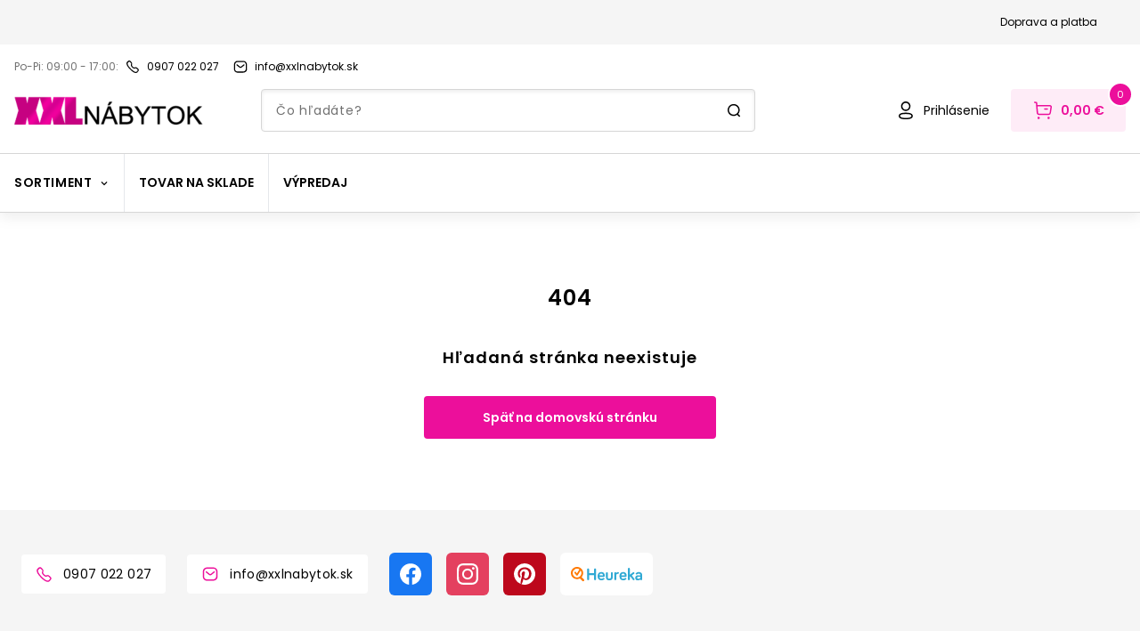

--- FILE ---
content_type: text/html; charset=utf-8
request_url: https://www.xxlnabytok.sk/drevena-postel-brw-flames-loz160b-160x200
body_size: 30321
content:
<!DOCTYPE html><html lang="sk" data-theme="default"><head><noscript><img height="1" width="1" style="display:none" alt="fb-pixel" src="https://www.facebook.com/tr?id=731053424691779&amp;amp;ev=PageView&amp;amp;noscript=1"/></noscript><link rel="preconnect" href="https://use.typekit.net" crossorigin /><meta charSet="utf-8"/><meta name="viewport" content="width=device-width, initial-scale=1.0, user-scalable=1"/><link rel="preconnect" href="https://kostrej.sk/api-eshop/v1"/><link rel="dns-prefetch" href="https://kostrej.sk/api-eshop/v1"/><link rel="apple-touch-icon" sizes="57x57" href="/apple-icon-57x57.png"/><link rel="apple-touch-icon" sizes="60x60" href="/apple-icon-60x60.png"/><link rel="apple-touch-icon" sizes="72x72" href="/apple-icon-72x72.png"/><link rel="apple-touch-icon" sizes="76x76" href="/apple-icon-76x76.png"/><link rel="apple-touch-icon" sizes="114x114" href="/apple-icon-114x114.png"/><link rel="apple-touch-icon" sizes="120x120" href="/apple-icon-120x120.png"/><link rel="apple-touch-icon" sizes="144x144" href="/apple-icon-144x144.png"/><link rel="apple-touch-icon" sizes="152x152" href="/apple-icon-152x152.png"/><link rel="apple-touch-icon" sizes="180x180" href="/apple-icon-180x180.png"/><link rel="icon" type="image/png" sizes="192x192" href="/android-icon-192x192.png"/><link rel="icon" type="image/png" sizes="32x32" href="/favicon-32x32.png"/><link rel="icon" type="image/png" sizes="96x96" href="/favicon-96x96.png"/><link rel="icon" type="image/png" sizes="16x16" href="/favicon-16x16.png"/><link rel="manifest" href="/manifest.json"/><meta name="msapplication-TileColor" content="#000000"/><meta name="theme-color" content="#000000"/><meta name="facebook-domain-verification" content="yp0nke9ebdw2yn08izlo1atff11hrk"/><link rel="mask-icon" href="/safari-pinned-tab.svg" color="#000000"/><meta property="og:type" content="website"/><title>Hľadaná stránka neexistuje | XXLnabytok.sk</title><meta name="robots" content="index,follow"/><meta name="googlebot" content="index,follow"/><meta property="og:title" content="Hľadaná stránka neexistuje | XXLnabytok.sk"/><meta name="next-head-count" content="27"/><link rel="preload" href="/_next/static/css/22fb302d452f3404.css" as="style"/><link rel="stylesheet" href="/_next/static/css/22fb302d452f3404.css" data-n-g=""/><noscript data-n-css=""></noscript><script defer="" nomodule="" src="/_next/static/chunks/polyfills-5cd94c89d3acac5f.js"></script><script src="/_next/static/chunks/webpack-1bffcbe638aa5207.js" defer=""></script><script src="/_next/static/chunks/framework-b790a8b0ff37f166.js" defer=""></script><script src="/_next/static/chunks/main-228a47a26cdd0176.js" defer=""></script><script src="/_next/static/chunks/pages/_app-5a581f21a9e3b412.js" defer=""></script><script src="/_next/static/chunks/pages/404alternate-3597e64a40b68491.js" defer=""></script><script src="/_next/static/v6iDtb6SuOds0WnhxnpFG/_buildManifest.js" defer=""></script><script src="/_next/static/v6iDtb6SuOds0WnhxnpFG/_ssgManifest.js" defer=""></script><script src="/_next/static/v6iDtb6SuOds0WnhxnpFG/_middlewareManifest.js" defer=""></script><style data-href="https://use.typekit.net/rrd6vxz.css">@import url("https://p.typekit.net/p.css?s=1&k=rrd6vxz&ht=tk&f=30196.30201.30203&a=88313499&app=typekit&e=css");@font-face{font-family:"frank-new";src:url("https://use.typekit.net/af/f2dc8e/00000000000000003b9ae43b/27/l?primer=f592e0a4b9356877842506ce344308576437e4f677d7c9b78ca2162e6cad991a&fvd=n4&v=3") format("woff2"),url("https://use.typekit.net/af/f2dc8e/00000000000000003b9ae43b/27/d?primer=f592e0a4b9356877842506ce344308576437e4f677d7c9b78ca2162e6cad991a&fvd=n4&v=3") format("woff"),url("https://use.typekit.net/af/f2dc8e/00000000000000003b9ae43b/27/a?primer=f592e0a4b9356877842506ce344308576437e4f677d7c9b78ca2162e6cad991a&fvd=n4&v=3") format("opentype");font-display:swap;font-style:normal;font-weight:400;font-stretch:normal}@font-face{font-family:"frank-new";src:url("https://use.typekit.net/af/76347c/00000000000000003b9ae440/27/l?primer=f592e0a4b9356877842506ce344308576437e4f677d7c9b78ca2162e6cad991a&fvd=n5&v=3") format("woff2"),url("https://use.typekit.net/af/76347c/00000000000000003b9ae440/27/d?primer=f592e0a4b9356877842506ce344308576437e4f677d7c9b78ca2162e6cad991a&fvd=n5&v=3") format("woff"),url("https://use.typekit.net/af/76347c/00000000000000003b9ae440/27/a?primer=f592e0a4b9356877842506ce344308576437e4f677d7c9b78ca2162e6cad991a&fvd=n5&v=3") format("opentype");font-display:swap;font-style:normal;font-weight:500;font-stretch:normal}@font-face{font-family:"frank-new";src:url("https://use.typekit.net/af/7dd6c8/00000000000000003b9ae442/27/l?primer=f592e0a4b9356877842506ce344308576437e4f677d7c9b78ca2162e6cad991a&fvd=n7&v=3") format("woff2"),url("https://use.typekit.net/af/7dd6c8/00000000000000003b9ae442/27/d?primer=f592e0a4b9356877842506ce344308576437e4f677d7c9b78ca2162e6cad991a&fvd=n7&v=3") format("woff"),url("https://use.typekit.net/af/7dd6c8/00000000000000003b9ae442/27/a?primer=f592e0a4b9356877842506ce344308576437e4f677d7c9b78ca2162e6cad991a&fvd=n7&v=3") format("opentype");font-display:swap;font-style:normal;font-weight:700;font-stretch:normal}.tk-frank-new{font-family:"frank-new",sans-serif}</style></head><body><noscript><iframe title="gtm" src="https://sgtm.kostrej.sk/ns.html?id=GTM-PN4VS3D" height="0" width="0" style="display:none;visibility:hidden"></iframe></noscript><div id="__next"><div id="fb-root"></div><div id="fb-customer-chat" class="fb-customerchat"></div><div class="min-h-screen "><header class="footerBase text-primary text-center text-lg bg-white shadow-default md:shadow-none md:border-b-1 border-borderGray relative z-50
        relative z-30 drop-shadow-secondary "><div class="hidden flex-row justify-center items-center py-4 px-6 bg-lightGray mx-auto md:block"><div class="hidden md:flex flex-row justify-end lg:max-w-screen-xl2 mx-auto"><a href="/doprava-a-platba" class="flex flex-row w-fitcontent mr-6 items-center"><p class="font-primary text-black text-sm-l18 hover:underline">Doprava a platba</p></a></div></div><div class="w-full mx-auto p-4 lg:max-w-screen-xl2 w-vw100"><div class="flex flex-row justify-between md:justify-start items-center mb-2 md:mb-0 flex-wrap lg:flex-nowrap"><div class="flex flex-row items-center"><span class="opacity-56 text-black mr-1 md:mr-2 text-sm-l18 whitespace-nowrap">Po-Pi: 09:00 - 17:00<!-- -->:</span><a href="tel:0907 022 027" class="flex flex-row w-fitcontent items-center mr-4"><svg xmlns="http://www.w3.org/2000/svg" viewBox="0 0 16 16" width="16" height="16" class="max-w-6 mr-1 md:mr-2 shrink-0" fill="#000000"><path d="M11.5 15c-1.7 0-3.9-1.3-6.5-4S1 6.1 1 4.4c0-1.2.6-1.7.8-2 1-1 1.7-1.4 2.4-1.4.8 0 1.3.6 2 1.3.2.2.3.4.5.6 1 1 .7 1.9.5 2.5-.1.7-.3 1.3.9 2.5s1.7 1 2.4.8c.6-.2 1.5-.5 2.5.5.2.2.4.4.6.5.7.7 1.3 1.2 1.3 2 0 .7-.4 1.3-1.4 2.3-.2.3-.8 1-2 1 .1 0 0 0 0 0zM4.3 2.3c-.3 0-.8.3-1.4 1l-.1.1c-.2.1-.5.4-.5 1.1 0 .9.6 2.7 3.6 5.7s4.7 3.6 5.6 3.6c.6 0 .9-.3 1.1-.5l.1-.1c.6-.6 1-1.1 1-1.4 0-.3-.4-.7-.9-1.2l-.6-.6c-.5-.5-.7-.4-1.2-.2-1 .4-2.1.6-3.7-1.1C5.6 7.1 5.8 6.1 6.2 5c.2-.5.2-.7-.2-1.2l-.6-.6c-.5-.5-.9-.9-1.1-.9z"></path></svg><p class="font-primary text-black text-sm-l18 hover:underline whitespace-nowrap">0907 022 027</p></a></div><a href="mailto:info@xxlnabytok.sk" class="flex flex-row w-fitcontent items-center mr-4"><svg xmlns="http://www.w3.org/2000/svg" viewBox="0 0 16 16" width="16" height="16" class="max-w-6 mr-1 md:mr-2" fill="#000000"><path d="M8 9.3c-.5 0-.9-.2-1.3-.5l-3-2.4c-.3-.2-.3-.6-.1-.9.2-.3.6-.3.9-.1l3 2.4c.3.3.8.3 1.1 0l3-2.4c.3-.2.7-.2.9.1.2.3.2.7-.1.9l-3 2.4c-.4.3-.9.5-1.4.5zm3.3 5.3c1.1 0 2.1-.5 2.9-1.2.8-.8 1.2-1.8 1.1-2.9V5.8c.1-1.1-.3-2.1-1-3-.7-.8-1.7-1.3-2.8-1.4H4.7C2.4 1.4.6 3.3.7 5.6v4.7c-.2 2.2 1.5 4.2 3.8 4.4h6.8v-.1zm.1-12c.8.1 1.5.4 1.9 1s.7 1.3.7 2.1V10.4c0 .8-.3 1.5-.8 2s-1.2.9-2 .9H4.5c-1.5 0-2.7-1.4-2.5-3V5.6C2 4 3.2 2.7 4.8 2.7h6.5l.1-.1z"></path></svg><p class="font-primary text-black text-sm-l18 hover:underline">info@xxlnabytok.sk</p></a></div></div><div class="grid grid-cols-7 md:pt-0 md:grid-cols-9 bg-white md:pb-0 lg:max-w-screen-xl2 w-vw100 mx-auto px-4 2xl:px-0"><div class="md:hidden row-start-1 col-start-1 col-span-1 justify-self-start self-center h-6"><button class="focus:outline-none focus:ring"><svg xmlns="http://www.w3.org/2000/svg" viewBox="0 0 24 24" width="24" height="24" class="fill-current text-textPrimary"><path d="M21 12.8H3c-.4 0-.8-.3-.8-.8s.3-.8.8-.8h18c.4 0 .8.3.8.8s-.4.8-.8.8zm.8-6.8c0-.4-.3-.8-.8-.8H3c-.4 0-.8.4-.8.8s.4.8.8.8h18c.4 0 .8-.4.8-.8zm0 12c0-.4-.3-.8-.8-.8H3c-.4 0-.8.3-.8.8s.3.8.8.8h18c.4 0 .8-.4.8-.8z"></path></svg></button></div><div class="hidden md:block md:col-start-1 md:col-span-2 
            md:row-start-1 md:row-span-2 self-end mr-4 py-2 "><a class="shrink-0" href="/"><img width="212" height="32" src="/logo@2x.png" alt="logo"/></a></div><div class="col-start-2 col-span-3 md:hidden self-center "><a class="shrink-0" href="/"><img width="159" height="24" src="/logo@2x.png" alt="logo"/></a></div><div class="col-start-3 col-span-3 lg:col-span-4 row-start-2 row-end-2 self-end hidden md:block"><form class="w-full relative mx-auto  "><div class="relative "><input type="text" class="rounded-4 border-1 h-12 w-full py-4 px-4 
        text-textPrimary shadow-inner border-borderGray pl-14 md:pl-4 text-sm md:leading-24
        focus:outline-none search-input border-borderGray " placeholder="Čo hľadáte?" value=""/></div><svg xmlns="http://www.w3.org/2000/svg" viewBox="0 0 16 16" width="16" height="16" class="md:hidden absolute right-6 top-4"><path d="M14.8 13.9L12.9 12c1-1.2 1.6-2.7 1.6-4.4 0-3.7-3-6.7-6.7-6.7S1 3.9 1 7.6s3 6.7 6.7 6.7c1.5 0 2.9-.5 4-1.3l2 2c.1.1.3.2.5.2s.4-.1.5-.2c.4-.4.4-.8.1-1.1zM2.5 7.6c0-2.9 2.4-5.2 5.2-5.2S13 4.7 13 7.6s-2.4 5.2-5.2 5.2-5.3-2.3-5.3-5.2z"></path></svg><svg xmlns="http://www.w3.org/2000/svg" viewBox="0 0 16 16" width="16" height="16" class="hidden md:block absolute right-4 top-4"><path d="M14.8 13.9L12.9 12c1-1.2 1.6-2.7 1.6-4.4 0-3.7-3-6.7-6.7-6.7S1 3.9 1 7.6s3 6.7 6.7 6.7c1.5 0 2.9-.5 4-1.3l2 2c.1.1.3.2.5.2s.4-.1.5-.2c.4-.4.4-.8.1-1.1zM2.5 7.6c0-2.9 2.4-5.2 5.2-5.2S13 4.7 13 7.6s-2.4 5.2-5.2 5.2-5.3-2.3-5.3-5.2z"></path></svg></form></div><div class="col-start-7 col-span-3 lg:col-start-7 lg:col-span-3 md:row-start-1 md:row-span-2 md:self-end justify-self-end"><div class="flex flex-row items-center"><a href="/prihlasenie" class="hover:underline decoration-textPrimary text-sm flex flex-row justify-center items-center mr-6"><svg xmlns="http://www.w3.org/2000/svg" viewBox="0 0 24 24" width="24" height="24" class="fill-current text-textPrimary shrink-0 whitespace-nowrap self-center"><path d="M12 22c-2 0-7.9 0-7.9-3.7 0-3.3 4.5-3.7 7.9-3.7 2 0 7.9 0 7.9 3.7 0 3.3-4.5 3.7-7.9 3.7zm0-5.9c-4.3 0-6.4.7-6.4 2.2 0 1.5 2.2 2.2 6.4 2.2s6.4-.7 6.4-2.2c0-1.5-2.1-2.2-6.4-2.2zm0-3.4c-3 0-5.3-2.4-5.3-5.3 0-1.4.5-2.8 1.5-3.8S10.5 2 12 2c2.9 0 5.3 2.4 5.3 5.3 0 3-2.4 5.4-5.3 5.4zm0-9.1c-2.1 0-3.8 1.7-3.8 3.8 0 2.1 1.7 3.8 3.8 3.8v.8-.8c2.1 0 3.8-1.7 3.8-3.8 0-2.1-1.7-3.8-3.8-3.8z"></path></svg><p class="ml-2 text-black hidden md:block">Prihlásenie</p></a><button class="relative justify-center items-center bg-white md:bg-primary md:bg-opacity-8 h-12 md:py-3 md:px-6 whitespace-nowrap rounded-4 hidden md:flex"><svg xmlns="http://www.w3.org/2000/svg" viewBox="0 0 24 24" width="24" height="24" class="hidden md:block text-white shrink-0 whitespace-nowrap"><path d="M20.2 6.1H5.8l-.2-2.8c0-.3-.3-.6-.6-.7l-2.1-.4c-.4 0-.8.2-.9.7-.1.4.2.7.6.8l1.5.3.9 10.9c.1 1.3 1.2 2.3 2.5 2.3h10.9c1.3 0 2.3-.9 2.5-2.2L22 8.5c.1-1.2-.7-2.2-1.8-2.4zm-.7 8.7c-.1.5-.5.9-1 .9H7.6c-.5 0-1-.4-1-1l-.7-7.1H20c.3 0 .5.3.5.7l-1 6.5zm-1.8-4.3c0 .4-.3.8-.8.8h-2.8c-.4 0-.8-.3-.8-.8s.3-.8.8-.8h2.8c.4.1.8.4.8.8zm-9.2 10c0 .3-.1.7-.4.9-.2.2-.6.4-.9.4-.3 0-.7-.1-.9-.4-.2-.2-.4-.6-.4-.9 0-.7.6-1.3 1.3-1.3.7 0 1.2.6 1.3 1.3zm11.2 0c0 .7-.6 1.3-1.3 1.3-.3 0-.7-.1-.9-.4-.2-.2-.4-.6-.4-.9 0-.7.6-1.3 1.3-1.3.7 0 1.3.6 1.3 1.3z" fill="rgb(var(--color-primary))"></path></svg><p class="text-base ml-2 hidden md:block font-semibold text-primary">0,00 €</p><span class="flex flex-col justify-center items-center border-2 bg-primary text-white border-white text-8 md:text-11 leading-13 font-medium absolute top-1 -right-2 md:-top-2 md:-right-2 w-4 h-4 md:w-6 md:h-6 rounded-50/100 box-content">0</span></button><a href="/kosik" class="relative justify-center items-center bg-white md:bg-primary md:bg-opacity-8 h-12 md:py-3 md:px-6 whitespace-nowrap rounded-4 md:hidden flex"><svg xmlns="http://www.w3.org/2000/svg" viewBox="0 0 24 24" width="24" height="24" class="block md:hidden text-white shrink-0 whitespace-nowrap"><path d="M20.2 6.1H5.8l-.2-2.8c0-.3-.3-.6-.6-.7l-2.1-.4c-.4 0-.8.2-.9.7-.1.4.2.7.6.8l1.5.3.9 10.9c.1 1.3 1.2 2.3 2.5 2.3h10.9c1.3 0 2.3-.9 2.5-2.2L22 8.5c.1-1.2-.7-2.2-1.8-2.4zm-.7 8.7c-.1.5-.5.9-1 .9H7.6c-.5 0-1-.4-1-1l-.7-7.1H20c.3 0 .5.3.5.7l-1 6.5zm-1.8-4.3c0 .4-.3.8-.8.8h-2.8c-.4 0-.8-.3-.8-.8s.3-.8.8-.8h2.8c.4.1.8.4.8.8zm-9.2 10c0 .3-.1.7-.4.9-.2.2-.6.4-.9.4-.3 0-.7-.1-.9-.4-.2-.2-.4-.6-.4-.9 0-.7.6-1.3 1.3-1.3.7 0 1.2.6 1.3 1.3zm11.2 0c0 .7-.6 1.3-1.3 1.3-.3 0-.7-.1-.9-.4-.2-.2-.4-.6-.4-.9 0-.7.6-1.3 1.3-1.3.7 0 1.3.6 1.3 1.3z"></path></svg><span class="flex flex-col justify-center items-center border-2 bg-primary text-white border-white text-8 md:text-11 leading-13 font-medium absolute top-1 -right-2 md:-top-2 md:-right-2 w-4 h-4 md:w-6 md:h-6 rounded-50/100 box-content">0</span></a></div></div></div><div class="flex flex-row md:hidden px-4 pt-4 md:pb-2 pb-0"><form class="w-full relative mx-auto  "><div class="relative "><input type="text" class="rounded-4 border-1 h-12 w-full py-4 px-4 
        text-textPrimary shadow-inner border-borderGray pl-14 md:pl-4 text-sm md:leading-24
        focus:outline-none search-input border-borderGray " placeholder="Čo hľadáte?" value=""/></div><svg xmlns="http://www.w3.org/2000/svg" viewBox="0 0 16 16" width="16" height="16" class="md:hidden absolute right-6 top-4"><path d="M14.8 13.9L12.9 12c1-1.2 1.6-2.7 1.6-4.4 0-3.7-3-6.7-6.7-6.7S1 3.9 1 7.6s3 6.7 6.7 6.7c1.5 0 2.9-.5 4-1.3l2 2c.1.1.3.2.5.2s.4-.1.5-.2c.4-.4.4-.8.1-1.1zM2.5 7.6c0-2.9 2.4-5.2 5.2-5.2S13 4.7 13 7.6s-2.4 5.2-5.2 5.2-5.3-2.3-5.3-5.2z"></path></svg><svg xmlns="http://www.w3.org/2000/svg" viewBox="0 0 16 16" width="16" height="16" class="hidden md:block absolute right-4 top-4"><path d="M14.8 13.9L12.9 12c1-1.2 1.6-2.7 1.6-4.4 0-3.7-3-6.7-6.7-6.7S1 3.9 1 7.6s3 6.7 6.7 6.7c1.5 0 2.9-.5 4-1.3l2 2c.1.1.3.2.5.2s.4-.1.5-.2c.4-.4.4-.8.1-1.1zM2.5 7.6c0-2.9 2.4-5.2 5.2-5.2S13 4.7 13 7.6s-2.4 5.2-5.2 5.2-5.3-2.3-5.3-5.2z"></path></svg></form></div><div class="mt-6"><div class="h-px bg-borderGray shrink-0 "></div><div><div class="flex flex-row items-center lg:max-w-screen-xl2 md:max-w-972 mx-auto"><div class="relative hidden md:flex flex-wrap flex-row items-center divide-x"><div class="relative px-4 py-[22px] h-[65px] cursor-pointer  undefined
      "><div class=" flex flex-row items-center"><p class="flex items-center text-center text-black  tracking-060px uppercase font-bold leading-21 text-base transition-colors">Sortiment<svg xmlns="http://www.w3.org/2000/svg" viewBox="0 0 16 16" width="12" height="12" class="ml-2"><path d="M8 11.1L3.5 6.5l1.1-1.1L8 8.9l3.5-3.5 1.1 1.1L8 11.1z"></path></svg></p></div><div class="transition-opacity duration-200 opacity-0 hidden
      left-0 absolute pin z-40 bg-dimmerColor w-screen top-[66px]"><div class="w-full"><div class="animated fadeIn z-50 pin bg-white flex w-full pb-10 py-6 fixed left-0"><div class="grid lg:grid-cols-6 grid-cols-3 gap-y-4 rounded-bl-3xl w-full h-full z-50   max-w-screen-xl2 mx-auto px-4 "><div class="pb-1 basis-[16%]"><div class="flex flex-row w-fit mb-2"><svg xmlns="http://www.w3.org/2000/svg" viewBox="0 0 24 24" width="20" height="20" style="margin-right:12px"><path d="M19.5 8.1V5.5c0-2.2-1.8-4.1-4.1-4.1H8.6c-2.2 0-4.1 1.8-4.1 4.1v2.6c-1.6.1-2.9 1.4-3 3v7.5c0 .4.3.8.8.8H3v2.4c0 .4.3.8.8.8h3c.4 0 .8-.3.8-.8v-2.4h9v2.4c0 .4.3.8.8.8h3c.4 0 .8-.3.8-.8v-2.4h.8c.4 0 .8-.3.8-.8v-7.5c-.4-1.6-1.7-2.8-3.3-3zM6 15.1v-1.2c0-.7.5-1.2 1.2-1.2h9.6c.7 0 1.2.5 1.2 1.2v1.2H6zm0-9.6C6 4.1 7.1 3 8.6 3h6.9C16.9 3 18 4.1 18 5.5v6c-.4-.2-.8-.3-1.2-.3H7.2c-.4 0-.8.1-1.2.3v-6zM6 21H4.5v-1.7H6V21zm13.5 0H18v-1.7h1.5V21zm1.5-3.1H3v-6.8c0-.7.6-1.3 1.5-1.5v6.2c0 .4.3.8.8.8h13.5c.4 0 .8-.3.8-.8V9.7c.8.1 1.4.7 1.5 1.5v6.7z" fill="rgb(var(--color-primary))"></path></svg><div class="flex flex-col w-fit"><a tabindex="0" role="button" class="text-textPrimary font-semibold text-left text-md mb-2 
                        tracking-056px hover:underline  underline-offset-4" href="/obyvacka">Obývačka</a></div></div><div><a role="button" tabindex="0" class="text-left py-1 base-text hover:underline  underline-offset-4 text-textPrimary flex" href="https://www.xxlnabytok.sk/segmenty/sedacky">Sedacie súpravy</a></div><div><a role="button" tabindex="0" class="text-left py-1 base-text hover:underline  underline-offset-4 text-textPrimary flex" href="https://www.xxlnabytok.sk/segmenty/pohovky">Pohovky</a></div><div><a role="button" tabindex="0" class="text-left py-1 base-text hover:underline  underline-offset-4 text-textPrimary flex" href="https://www.xxlnabytok.sk/segmenty/kresla">Kreslá</a></div><div><a role="button" tabindex="0" class="text-left py-1 base-text hover:underline  underline-offset-4 text-textPrimary flex" href="https://www.xxlnabytok.sk/segmenty/konferencne-stoliky">Konferenčné stolíky</a></div><div><a role="button" tabindex="0" class="text-left py-1 base-text hover:underline  underline-offset-4 text-textPrimary flex" href="https://www.xxlnabytok.sk/segmenty/tv-skrinky">TV stolíky</a></div><div><a role="button" tabindex="0" class="text-left py-1 base-text hover:underline  underline-offset-4 text-textPrimary flex" href="https://www.xxlnabytok.sk/segmenty/obyvacie-steny">Obývacie steny</a></div><div><a role="button" tabindex="0" class="text-left py-1 base-text hover:underline  underline-offset-4 text-textPrimary flex" href="https://www.xxlnabytok.sk/nabytok/komody">Komody</a></div><div><a role="button" tabindex="0" class="text-left py-1 base-text hover:underline  underline-offset-4 text-textPrimary flex" href="https://www.xxlnabytok.sk/segmenty/regale">Regále</a></div><div><a role="button" tabindex="0" class="text-left py-1 base-text hover:underline  underline-offset-4 text-textPrimary flex" href="https://www.xxlnabytok.sk/segmenty/vitriny">Vitríny</a></div><div><a role="button" tabindex="0" class="text-left py-1 base-text hover:underline  underline-offset-4 text-textPrimary flex" href="https://www.xxlnabytok.sk/segmenty/policky">Poličky</a></div><div><a role="button" tabindex="0" class="text-left py-1 base-text hover:underline  underline-offset-4 text-textPrimary flex" href="https://www.xxlnabytok.sk/kategorie/taburetky">Taburetky</a></div><div><a role="button" tabindex="0" class="text-left py-1 base-text hover:underline  underline-offset-4 text-textPrimary flex" href="/obyvacka/sedacie-vaky">Sedacie vaky</a></div><div><a role="button" tabindex="0" class="text-left py-1 base-text hover:underline  underline-offset-4 text-textPrimary flex" href="https://www.xxlnabytok.sk/kategorie/Obrazy">Obrazy</a></div></div><div class="pb-1 basis-[16%]"><div class="flex flex-row w-fit mb-2"><svg xmlns="http://www.w3.org/2000/svg" viewBox="0 0 24 24" width="20" height="20" style="margin-right:12px"><path d="M20 2.2H4C2.2 2.2.7 3.7.7 5.5V21c0 .4.3.8.8.8h3c.4 0 .7-.2.8-.6l.6-2.4h12.3l.6 2.4c.1.3.4.6.8.6h3c.4 0 .8-.3.8-.8V5.5c-.1-1.8-1.6-3.2-3.4-3.3zm-14.8 15h-3v-3.8h19.5v3.8H5.2zM6 9.4v-.8c0-.2.2-.3.3-.3h3.1c.2 0 .3.2.3.3v.8c0 .2-.2.3-.3.3H6.3c-.1 0-.3-.1-.3-.3zm-1.3 1.8h14.5c.1 0 .2.1.2.2v.6h-15v-.5c.1-.1.2-.3.3-.3zm9.5-1.8v-.8c0-.2.2-.3.3-.3h3.1c.2 0 .3.2.3.3v.8c0 .2-.2.3-.3.3h-3.1c-.1 0-.2-.1-.3-.3zm-12-3.9c0-1 .8-1.8 1.8-1.8h16c1 0 1.8.8 1.8 1.8V12H21v-.5c0-.9-.6-1.6-1.5-1.7V8.6c0-1-.8-1.8-1.8-1.8h-3.1c-1 0-1.8.8-1.8 1.8v1.1h-1.5V8.6c0-1-.8-1.8-1.8-1.8H6.3c-1 0-1.8.8-1.8 1.8V9.8c-.9.1-1.5.8-1.5 1.7v.5h-.8V5.5zm1.7 14.7H2.2v-1.5h2l-.3 1.5zm17.9 0h-1.7l-.4-1.5h2v1.5z" fill="rgb(var(--color-primary))"></path></svg><div class="flex flex-col w-fit"><a tabindex="0" role="button" class="text-textPrimary font-semibold text-left text-md mb-2 
                        tracking-056px hover:underline  underline-offset-4" href="/spalna">Spálňa</a></div></div><div><a role="button" tabindex="0" class="text-left py-1 base-text hover:underline  underline-offset-4 text-textPrimary flex" href="/spalna/postele">Postele</a></div><div><a role="button" tabindex="0" class="text-left py-1 base-text hover:underline  underline-offset-4 text-textPrimary flex" href="/spalna/matrace">Matrace</a></div><div><a role="button" tabindex="0" class="text-left py-1 base-text hover:underline  underline-offset-4 text-textPrimary flex" href="/spalna/nocne-stoliky">Nočné stolíky</a></div><div><a role="button" tabindex="0" class="text-left py-1 base-text hover:underline  underline-offset-4 text-textPrimary flex" href="/spalna/komody">Komody</a></div><div><a role="button" tabindex="0" class="text-left py-1 base-text hover:underline  underline-offset-4 text-textPrimary flex" href="/spalna/satnikove-skrine">Šatníkové skrine</a></div><div><a role="button" tabindex="0" class="text-left py-1 base-text hover:underline  underline-offset-4 text-textPrimary flex" href="/spalna/toaletne-a-konzolove-stoliky">Toaletné a konzolové stolíky</a></div><div><a role="button" tabindex="0" class="text-left py-1 base-text hover:underline  underline-offset-4 text-textPrimary flex" href="/spalna/spalnove-zostavy">Spálňové zostavy</a></div><div><a role="button" tabindex="0" class="text-left py-1 base-text hover:underline  underline-offset-4 text-textPrimary flex" href="/spalna/zrkadla">Zrkadlá</a></div><div><a role="button" tabindex="0" class="text-left py-1 base-text hover:underline  underline-offset-4 text-textPrimary flex" href="/spalna/rosty">Rošty</a></div><div><a role="button" tabindex="0" class="text-left py-1 base-text hover:underline  underline-offset-4 text-textPrimary flex" href="/spalna/policky">Poličky</a></div><div><a role="button" tabindex="0" class="text-left py-1 base-text hover:underline  underline-offset-4 text-textPrimary flex" href="/spalna/Obrazy">Obrazy</a></div></div><div class="pb-1 basis-[16%]"><div class="flex flex-row w-fit mb-2"><svg xmlns="http://www.w3.org/2000/svg" viewBox="0 0 24 24" width="20" height="20" style="margin-right:12px"><path d="M22.2 6.8c-2.8-2.4-6.1-3.6-9.5-3.8v-.8c0-.4-.3-.8-.8-.8s-.8.3-.8.8V3c-3.2.2-6.6 1.4-9.3 3.8-.2.1-.3.3-.3.5 0 .7.3 1.3.8 1.8s1.1.8 1.8.8c.5 0 1.1-.2 1.5-.5l1.2-.6v6.3c-1.3.3-2.2 1.5-2.2 2.9 0 1.7 1.3 3 3 3s3-1.3 3-3c0-1.4-1-2.6-2.2-2.9V8.2v-.1c1-.3 2-.5 3-.6V9.8c-.3.8-1 1.3-1.8 1.3-.3 0-.6.2-.7.5s0 .6.3.8c.7.5 1 1.4.7 2.2-.1.3 0 .6.3.8.3.2.6.2.9 0 .7-.5 1.7-.5 2.4 0 .1.1.3.1.4.1.2 0 .3-.1.5-.2.3-.2.4-.5.3-.8-.3-.8 0-1.7.7-2.2.3-.2.4-.5.3-.8-.1-.3-.4-.5-.7-.5-.8 0-1.6-.5-1.9-1.3V7.5c1 .1 2.1.3 3 .6v8.5c-1.3.3-2.2 1.5-2.2 2.9 0 1.7 1.3 3 3 3 1.3 0 2.5-.9 2.9-2.2.1-.3 0-.6-.2-.8-.2-.2-.5-.2-.8-.1-.1.1-.3.1-.4.1-.4 0-.7-.3-.7-.7 0-.3.2-.6.4-.7.3-.1.4-.4.4-.7 0-.3-.2-.6-.5-.7-.1 0-.2-.1-.3-.1V8.8c-.1.2.3.4.7.7.4.3 1 .5 1.5.5h.4c.7-.1 1.3-.5 1.7-1 .3-.4.5-1 .5-1.5 0-.4-.1-.6-.3-.7zM9 18c0 .8-.7 1.5-1.5 1.5S6 18.8 6 18s.7-1.5 1.5-1.5S9 17.2 9 18zm7.5 3c-.8 0-1.5-.7-1.5-1.5 0-.6.3-1.1.8-1.3-.1.2-.1.4-.1.6 0 .9.6 1.8 1.4 2.1-.1 0-.4.1-.6.1zm-3.3-8.6c-.3.4-.4.9-.5 1.4-.2 0-.5-.1-.7-.1s-.5 0-.7.1c0-.5-.2-1-.5-1.5.4-.2.8-.5 1.2-.8.3.4.8.7 1.2.9zM20.8 8c-.2.2-.4.4-.7.4-.3 0-.6 0-.8-.2C17.1 6.8 14.7 6 12.1 6H12c-2.6 0-5.1.8-7.3 2.2-.2.2-.4.2-.6.2-.3 0-.6-.1-.8-.3-.1-.1-.2-.3-.3-.4 2.6-2.1 5.7-3.2 8.9-3.2h.2c3.1 0 6.3 1.1 8.9 3.2-.1.1-.1.2-.2.3z" fill="rgb(var(--color-primary))"></path></svg><div class="flex flex-col w-fit"><a tabindex="0" role="button" class="text-textPrimary font-semibold text-left text-md mb-2 
                        tracking-056px hover:underline  underline-offset-4" href="/detska-izba">Detská izba</a></div></div><div><a role="button" tabindex="0" class="text-left py-1 base-text hover:underline  underline-offset-4 text-textPrimary flex" href="/detska-izba/detske-izby">Detské izby</a></div><div><a role="button" tabindex="0" class="text-left py-1 base-text hover:underline  underline-offset-4 text-textPrimary flex" href="/detska-izba/postele">Postele</a></div><div><a role="button" tabindex="0" class="text-left py-1 base-text hover:underline  underline-offset-4 text-textPrimary flex" href="/detska-izba/regale">Regále</a></div><div><a role="button" tabindex="0" class="text-left py-1 base-text hover:underline  underline-offset-4 text-textPrimary flex" href="/detska-izba/satnikova-skrine">Šatníkové skrine</a></div><div><a role="button" tabindex="0" class="text-left py-1 base-text hover:underline  underline-offset-4 text-textPrimary flex" href="/detska-izba/kancelarske-stolicky-a-kresla">Kancelárske stoličky a kreslá</a></div><div><a role="button" tabindex="0" class="text-left py-1 base-text hover:underline  underline-offset-4 text-textPrimary flex" href="/detska-izba/policky">Poličky</a></div><div><a role="button" tabindex="0" class="text-left py-1 base-text hover:underline  underline-offset-4 text-textPrimary flex" href="/detska-izba/pracovne-stoly">Pracovné stoly</a></div><div><a role="button" tabindex="0" class="text-left py-1 base-text hover:underline  underline-offset-4 text-textPrimary flex" href="/detska-izba/nocne-stoliky">Nočné stolíky</a></div><div><a role="button" tabindex="0" class="text-left py-1 base-text hover:underline  underline-offset-4 text-textPrimary flex" href="/detska-izba/komody">Komody</a></div><div><a role="button" tabindex="0" class="text-left py-1 base-text hover:underline  underline-offset-4 text-textPrimary flex" href="/detska-izba/matrace">Matrace</a></div><div><a role="button" tabindex="0" class="text-left py-1 base-text hover:underline  underline-offset-4 text-textPrimary flex" href="/detska-izba/Obrazy">Obrazy</a></div><div><a role="button" tabindex="0" class="text-left py-1 base-text hover:underline  underline-offset-4 text-textPrimary flex" href="/detska-izba/sedacie-vaky">Sedacie vaky</a></div><div><a role="button" tabindex="0" class="text-left py-1 base-text hover:underline  underline-offset-4 text-textPrimary flex" href="/detska-izba/detske-postielky">Detské postieľky</a></div></div><div class="pb-1 basis-[16%]"><div class="flex flex-row w-fit mb-2"><svg xmlns="http://www.w3.org/2000/svg" viewBox="0 0 24 24" width="20" height="20" style="margin-right:12px"><path d="M17.4.2H6.6c-1.2 0-2.3 1-2.3 2.3v19.4c0 .4.3.8.8.8h1.3v.3c0 .4.3.8.8.8s.8-.3.8-.8v-.4h8.4v.4c0 .4.3.8.8.8s.8-.3.8-.8v-.4h1c.4 0 .8-.3.8-.8V2.5C19.7 1.3 18.7.3 17.4.2zM6.6 1.8h10.9c.4 0 .8.3.8.8v5.9c-.1 0-.2-.1-.2-.1H6c-.1 0-.2 0-.2.1v-6c0-.4.3-.7.8-.7zm-.8 19.3V9.8H18c.1 0 .2 0 .2-.1v11.4H5.8zm6.1-8.7c0 .4-.3.8-.8.8H8.2c-.4 0-.8-.3-.8-.8s.3-.8.8-.8h2.9c.4.1.8.4.8.8zM7.4 5.7c0-.4.4-.7.8-.7h1.9c.4 0 .8.3.8.8s-.3.8-.8.8H8.2c-.4-.1-.8-.5-.8-.9z" fill="rgb(var(--color-primary))"></path></svg><div class="flex flex-col w-fit"><a tabindex="0" role="button" class="text-textPrimary font-semibold text-left text-md mb-2 
                        tracking-056px hover:underline  underline-offset-4" href="/kuchyna-jedalen">Kuchyňa</a></div></div><div><a role="button" tabindex="0" class="text-left py-1 base-text hover:underline  underline-offset-4 text-textPrimary flex" href="/kuchyna-jedalen/kuchynske-linky">Kuchynské linky</a></div><div><a role="button" tabindex="0" class="text-left py-1 base-text hover:underline  underline-offset-4 text-textPrimary flex" href="/kuchyna-jedalen/jedalenske-stoly">Jedálenské stoly</a></div><div><a role="button" tabindex="0" class="text-left py-1 base-text hover:underline  underline-offset-4 text-textPrimary flex" href="/kuchyna-jedalen/jedalenske-stolicky">Jedálenské stoličky</a></div><div><a role="button" tabindex="0" class="text-left py-1 base-text hover:underline  underline-offset-4 text-textPrimary flex" href="/kuchyna-jedalen/barove-stolicky-a-stoly">Barové stoličky a stoly</a></div><div><a role="button" tabindex="0" class="text-left py-1 base-text hover:underline  underline-offset-4 text-textPrimary flex" href="/kuchyna-jedalen/kuchynske-drezy">Kuchynské drezy</a></div></div><div class="pb-1 basis-[16%]"><div class="flex flex-row w-fit mb-2"><svg xmlns="http://www.w3.org/2000/svg" viewBox="0 0 24 24" width="20" height="20" style="margin-right:12px"><path d="M13.5 18.8c.4 0 .8-.3.8-.8v-2.2H17c1.4 0 2.5-1.1 2.5-2.5v-2.7c.4 0 .8-.3.8-.8s-.4-.8-.8-.8H18c-.4 0-.8.3-.8.8s.3.8.8.8v2.7c0 .5-.3.8-.8 1v-1c0-.6-.3-1.1-.8-1.5V3.4c0-1.5-1.2-2.7-2.7-2.7H10C8.5.7 7.3 1.9 7.3 3.4v8.2c-.3.4-.5 1-.5 1.6v1c-.4-.1-.7-.5-.8-1v-2.7c.4 0 .8-.3.8-.8S6.4 9 6 9H4.5c-.4 0-.7.3-.7.8s.3.8.8.8v2.7c0 1.4 1.1 2.5 2.5 2.5h2.7V18c0 .4.3.8.8.8h.8v1.5H10c-1-.1-1.7.7-1.8 1.7v.5c0 .4.3.8.8.8s.8-.3.8-.8V22c0-.1.1-.2.2-.2h1.3v.8c0 .4.3.8.8.8s.8-.3.8-.8v-.8H14c.1 0 .2.1.2.2v.5c0 .4.3.8.8.8s.8-.3.8-.8V22c0-.9-.8-1.7-1.7-1.7h-1.3v-1.5h.7zM9 5.2h6v6H9v-6zm1.2-3h3.7c.6 0 1.2.5 1.2 1.2v.3H9v-.3c0-.6.5-1.2 1.2-1.2zm-2 11c0-.2.2-.4.4-.4h6.6c.2 0 .4.2.4.4v1.1H8.2v-1.1zm4.6 2.6v1.5h-1.5v-1.5h1.5z" fill="rgb(var(--color-primary))"></path></svg><div class="flex flex-col w-fit"><a tabindex="0" role="button" class="text-textPrimary font-semibold text-left text-md mb-2 
                        tracking-056px hover:underline  underline-offset-4" href="/kancelaria">Kancelária</a></div></div><div><a role="button" tabindex="0" class="text-left py-1 base-text hover:underline  underline-offset-4 text-textPrimary flex" href="/kancelaria/kancelarske-kresla">Kancelárske stoličky a kreslá</a></div><div><a role="button" tabindex="0" class="text-left py-1 base-text hover:underline  underline-offset-4 text-textPrimary flex" href="/kancelaria/pracovne-stoly">Pracovné stoly</a></div><div><a role="button" tabindex="0" class="text-left py-1 base-text hover:underline  underline-offset-4 text-textPrimary flex" href="/kancelaria/regale">Regále</a></div><div><a role="button" tabindex="0" class="text-left py-1 base-text hover:underline  underline-offset-4 text-textPrimary flex" href="/kancelaria/komody">Komody</a></div><div><a role="button" tabindex="0" class="text-left py-1 base-text hover:underline  underline-offset-4 text-textPrimary flex" href="/kancelaria/konferencne-stoliky">Konferenčné stolíky</a></div><div><a role="button" tabindex="0" class="text-left py-1 base-text hover:underline  underline-offset-4 text-textPrimary flex" href="/kancelaria/policky">Poličky</a></div><div><a role="button" tabindex="0" class="text-left py-1 base-text hover:underline  underline-offset-4 text-textPrimary flex" href="/kancelaria/zavesne-skrinky">Závesné skrinky</a></div><div><a role="button" tabindex="0" class="text-left py-1 base-text hover:underline  underline-offset-4 text-textPrimary flex" href="/kancelaria/skrine">Šatníkové skrine</a></div><div><a role="button" tabindex="0" class="text-left py-1 base-text hover:underline  underline-offset-4 text-textPrimary flex" href="/kancelaria/Obrazy">Obrazy</a></div></div><div class="pb-1 basis-[16%]"><div class="flex flex-row w-fit mb-2"><svg xmlns="http://www.w3.org/2000/svg" viewBox="0 0 24 24" width="20" height="20" style="margin-right:12px"><path d="M8.2 8.2c-.4 0-.7.4-.7.8v1.5c0 .4.3.8.8.8h1.5v9c-.5-.1-.8.3-.8.7v1.5c0 .4.3.8.8.8s.8-.3.8-.8v-.8h3v.8c0 .4.3.8.8.8s.8-.3.8-.8V21c0-.4-.3-.8-.8-.8V9.8h1.5c.4 0 .8-.3.8-.8V7.5c0-.4-.3-.8-.8-.8s-.9.4-.9.8v.8h-.8v-3h1.5c.4 0 .8-.3.8-.8V3c0-.4-.3-.8-.8-.8s-.7.4-.7.8v.8h-.8V3c0-1.2-1-2.2-2.2-2.2S9.8 1.8 9.8 3v2.2H9v-.7c0-.4-.3-.8-.8-.8s-.7.4-.7.8V6c0 .4.3.8.8.8h1.5v3H9V9c0-.4-.3-.8-.8-.8zm3-5.2c0-.4.3-.8.8-.8s.8.3.8.8v17.2h-1.5V3z" fill="rgb(var(--color-primary))"></path></svg><div class="flex flex-col w-fit"><a tabindex="0" role="button" class="text-textPrimary font-semibold text-left text-md mb-2 
                        tracking-056px hover:underline  underline-offset-4" href="/predsien">Predsieň</a></div></div><div><a role="button" tabindex="0" class="text-left py-1 base-text hover:underline  underline-offset-4 text-textPrimary flex" href="/predsien/predsien">Predsieň</a></div><div><a role="button" tabindex="0" class="text-left py-1 base-text hover:underline  underline-offset-4 text-textPrimary flex" href="/predsien/botniky">Botníky</a></div><div><a role="button" tabindex="0" class="text-left py-1 base-text hover:underline  underline-offset-4 text-textPrimary flex" href="/predsien/vesiaky">Vešiaky</a></div><div><a role="button" tabindex="0" class="text-left py-1 base-text hover:underline  underline-offset-4 text-textPrimary flex" href="/predsien/skrine">Šatníkové skrine</a></div><div><a role="button" tabindex="0" class="text-left py-1 base-text hover:underline  underline-offset-4 text-textPrimary flex" href="/predsien/zrkadla">Zrkadlá</a></div><div><a role="button" tabindex="0" class="text-left py-1 base-text hover:underline  underline-offset-4 text-textPrimary flex" href="/predsien/policky">Poličky</a></div><div><a role="button" tabindex="0" class="text-left py-1 base-text hover:underline  underline-offset-4 text-textPrimary flex" href="/predsien/komody">Komody</a></div></div><div class="pb-1 basis-[16%]"><div class="flex flex-row w-fit mb-2"><svg xmlns="http://www.w3.org/2000/svg" viewBox="0 0 24 24" width="20" height="20" style="margin-right:12px"><path d="M21.4 10.5H21V3.1c0-1.3-1-2.3-2.3-2.3h-1.9c-1 0-1.8.8-1.8 1.8v.6c-1.3.3-2.2 1.5-2.2 2.9v.8c0 .4.3.8.8.8H18c.4 0 .8-.3.8-.8V6c0-1.4-.9-2.6-2.2-2.9v-.6c0-.2.1-.3.3-.3h1.9c.5 0 .8.4.8.8v7.4h-17c-1 0-1.9.8-1.9 1.9 0 .6.3 1.2.8 1.5V16c0 2.1 1.3 3.9 3.3 4.6l-.9 1.3c-.2.3-.1.8.2 1 .1.1.3.1.4.1.3 0 .5-.1.6-.3L6.4 21h11.2l1.3 1.9c.1.2.4.3.6.3.1 0 .3 0 .4-.1.3-.2.4-.7.2-1l-.9-1.4c2-.7 3.3-2.6 3.3-4.6v-2.2c.8-.6.9-1.8.3-2.6-.3-.5-.8-.8-1.4-.8zM17.3 6h-3c0-.8.7-1.5 1.5-1.5s1.5.7 1.5 1.5zM2.7 12h18.8c.2 0 .4.2.4.4s-.2.4-.4.4H2.6c-.2 0-.4-.2-.4-.4s.2-.4.5-.4zM21 16.1c0 1.9-1.5 3.4-3.4 3.4H6.4C4.6 19.5 3 18 3 16.1v-1.8h18v1.8z" fill="rgb(var(--color-primary))"></path></svg><div class="flex flex-col w-fit"><a tabindex="0" role="button" class="text-textPrimary font-semibold text-left text-md mb-2 
                        tracking-056px hover:underline  underline-offset-4" href="/kupelna">Kúpeľňa</a></div></div><div><a role="button" tabindex="0" class="text-left py-1 base-text hover:underline  underline-offset-4 text-textPrimary flex" href="/kupelna/kupelnove-zostavy">Kúpeľňové zostavy</a></div><div><a role="button" tabindex="0" class="text-left py-1 base-text hover:underline  underline-offset-4 text-textPrimary flex" href="/kupelna/kupelnove-skrinky">Kúpeľňové skrinky</a></div><div><a role="button" tabindex="0" class="text-left py-1 base-text hover:underline  underline-offset-4 text-textPrimary flex" href="/kupelna/kupelnove-zrkadla">Kúpeľňové zrkadlá</a></div><div><a role="button" tabindex="0" class="text-left py-1 base-text hover:underline  underline-offset-4 text-textPrimary flex" href="/kupelna/umyvadlaa">Umývadlá</a></div></div></div></div></div></div></div><div class="relative px-4 py-[22px] h-[65px] cursor-pointer  false
      "><div class=" flex flex-row items-center"><a class="flex items-center text-center text-black  after:tracking-060px uppercase font-bold leading-21 text-base transition-colors" href="/tovar-na-sklade">Tovar na sklade</a></div></div><div class="relative px-4 py-[22px] h-[65px] cursor-pointer  false
      "><div class=" flex flex-row items-center"><a class="flex items-center text-center text-black  after:tracking-060px uppercase font-bold leading-21 text-base transition-colors" href="/vypredaj">Výpredaj</a></div></div></div></div></div></div></header><div class="background-homepage w-full bg-white  "><div class="flex flex-col justify-center items-center h-full py-20"><p class="base-h1 text-center mt-auto mb-2 text-3xl">404</p><h1 class="base-h2 p-8 text-center font-semibold text-xl">Hľadaná stránka neexistuje</h1><a tabindex="0" role="button" class="rounded-4 flex  
   justify-center 
  items-center h-12
  w-full px-6 py-3 cursor-pointer transform
  hover:scale-95 transition-transform duration-200
  font-semibold
  text-sm-l18 md:text-base
  bg-primary text-white disabled:opacity-50 max-w-328 disabled:cursor-not-allowed" href="/">Späť na domovskú stránku</a></div></div><footer class="w-full bg-lightGray text-textPrimary items-center text-sm tracking-wide px-4 md:px-6"><div class="flex flex-row md:justify-between justify-center mx-auto lg:max-w-screen-xl2 w-full py-12"><div class="md:flex md:flex-row block text-center"><div class="flex flex-row md:mb-0 mb-12"><div class="flex flex-row items-center md:mx-0 mx-auto flex-1"><a href="tel:0907 022 027" class="flex md:flex-row flex-col md:w-fitcontent w-full md:mr-6 items-center bg-white md:py-3 py-4 px-4 md:rounded rounded-l md:ml-0 mx-auto md:h-auto h-20 mr-1px"><svg xmlns="http://www.w3.org/2000/svg" viewBox="0 0 16 16" width="19" height="19" class="max-w-6 mr-3" fill="rgb(var(--color-primary))"><path d="M11.5 15c-1.7 0-3.9-1.3-6.5-4S1 6.1 1 4.4c0-1.2.6-1.7.8-2 1-1 1.7-1.4 2.4-1.4.8 0 1.3.6 2 1.3.2.2.3.4.5.6 1 1 .7 1.9.5 2.5-.1.7-.3 1.3.9 2.5s1.7 1 2.4.8c.6-.2 1.5-.5 2.5.5.2.2.4.4.6.5.7.7 1.3 1.2 1.3 2 0 .7-.4 1.3-1.4 2.3-.2.3-.8 1-2 1 .1 0 0 0 0 0zM4.3 2.3c-.3 0-.8.3-1.4 1l-.1.1c-.2.1-.5.4-.5 1.1 0 .9.6 2.7 3.6 5.7s4.7 3.6 5.6 3.6c.6 0 .9-.3 1.1-.5l.1-.1c.6-.6 1-1.1 1-1.4 0-.3-.4-.7-.9-1.2l-.6-.6c-.5-.5-.7-.4-1.2-.2-1 .4-2.1.6-3.7-1.1C5.6 7.1 5.8 6.1 6.2 5c.2-.5.2-.7-.2-1.2l-.6-.6c-.5-.5-.9-.9-1.1-.9z"></path></svg><p class="font-primary text-sm-l18 lg:text-sm hover:underline nowrap md:mt-0 mt-2">0907 022 027</p></a><a href="mailto:info@xxlnabytok.sk" class="flex md:flex-row flex-col w-fitcontent md:mr-6 items-center bg-white md:py-3 py-4 px-4 md:rounded rounded-r md:ml-0 mx-auto md:h-auto h-20"><svg xmlns="http://www.w3.org/2000/svg" viewBox="0 0 16 16" width="20" height="18" class="max-w-6 mr-3" fill="rgb(var(--color-primary))"><path d="M8 9.3c-.5 0-.9-.2-1.3-.5l-3-2.4c-.3-.2-.3-.6-.1-.9.2-.3.6-.3.9-.1l3 2.4c.3.3.8.3 1.1 0l3-2.4c.3-.2.7-.2.9.1.2.3.2.7-.1.9l-3 2.4c-.4.3-.9.5-1.4.5zm3.3 5.3c1.1 0 2.1-.5 2.9-1.2.8-.8 1.2-1.8 1.1-2.9V5.8c.1-1.1-.3-2.1-1-3-.7-.8-1.7-1.3-2.8-1.4H4.7C2.4 1.4.6 3.3.7 5.6v4.7c-.2 2.2 1.5 4.2 3.8 4.4h6.8v-.1zm.1-12c.8.1 1.5.4 1.9 1s.7 1.3.7 2.1V10.4c0 .8-.3 1.5-.8 2s-1.2.9-2 .9H4.5c-1.5 0-2.7-1.4-2.5-3V5.6C2 4 3.2 2.7 4.8 2.7h6.5l.1-.1z"></path></svg><p class="font-primary text-xs lg:text-sm hover:underline md:mt-0 mt-2">info@xxlnabytok.sk</p></a></div></div><div class="flex flex-row justify-center"><a href="https://sk-sk.facebook.com/XxLnabytok/" class="flex flex-row bg-facebook px-3 py-3 rounded-md mr-4"><svg xmlns="http://www.w3.org/2000/svg" viewBox="0 0 16 16" width="24" height="24" class="self-center" fill="#FFFFFF"><path d="M16 8.1c0-4.4-3.6-8-8-8s-8 3.6-8 8C0 12 2.9 15.4 6.8 16v-5.6h-2V8.1h2V6.3c-.2-1.6 1-2.9 2.5-3.1h.5c.6 0 1.2.1 1.8.2v2h-1c-.6-.1-1.2.4-1.3 1v1.8h2.2l-.4 2.3H9.2V16c3.9-.6 6.8-4 6.8-7.9z"></path></svg></a><a href="https://www.instagram.com/xxl_nabytok/" class="flex flex-row bg-instagram px-3 py-3 rounded-md mr-4"><svg xmlns="http://www.w3.org/2000/svg" viewBox="0 0 16 16" width="24" height="24" class="self-center" fill="#FFFFFF"><path d="M8 0C5.827 0 5.555.01 4.7.048A5.9 5.9 0 002.76.42a3.918 3.918 0 00-1.417.923A3.9 3.9 0 00.42 2.76 5.882 5.882 0 00.048 4.7C.008 5.555 0 5.827 0 8s.01 2.445.048 3.3a5.9 5.9 0 00.372 1.94 3.923 3.923 0 00.923 1.417 3.912 3.912 0 001.417.923 5.906 5.906 0 001.942.372c.853.04 1.125.048 3.3.048s2.445-.01 3.3-.048a5.92 5.92 0 001.942-.372 4.088 4.088 0 002.34-2.34 5.9 5.9 0 00.372-1.942c.04-.853.048-1.125.048-3.3s-.01-2.445-.048-3.3a5.916 5.916 0 00-.376-1.938 3.926 3.926 0 00-.923-1.417A3.9 3.9 0 0013.24.42 5.885 5.885 0 0011.3.048C10.445.008 10.173 0 8 0zm0 1.44c2.135 0 2.39.011 3.233.047a4.408 4.408 0 011.485.277 2.633 2.633 0 011.519 1.518 4.417 4.417 0 01.275 1.485c.038.844.047 1.1.047 3.233s-.01 2.39-.049 3.233a4.5 4.5 0 01-.281 1.485 2.54 2.54 0 01-.6.921 2.5 2.5 0 01-.92.6 4.449 4.449 0 01-1.49.275c-.849.038-1.1.047-3.239.047s-2.391-.01-3.239-.049a4.536 4.536 0 01-1.491-.281 2.477 2.477 0 01-.919-.6 2.429 2.429 0 01-.6-.92 4.54 4.54 0 01-.28-1.49c-.03-.84-.041-1.1-.041-3.229s.011-2.391.041-3.241a4.535 4.535 0 01.28-1.489 2.371 2.371 0 01.6-.921 2.366 2.366 0 01.919-.6 4.428 4.428 0 011.481-.281c.85-.03 1.1-.04 3.239-.04l.03.02zm0 2.452A4.108 4.108 0 1012.108 8 4.108 4.108 0 008 3.892zm0 6.775A2.667 2.667 0 1110.667 8 2.666 2.666 0 018 10.667zm5.231-6.937a.96.96 0 11-.96-.959.961.961 0 01.96.959z"></path></svg></a><a href="https://sk.pinterest.com/09hpbcv17viesgkex76jjy3zabpmfq/" class="flex flex-row bg-pinterest px-3 py-3 rounded-md mr-4"><svg xmlns="http://www.w3.org/2000/svg" width="24" height="24" class="self-center" fill="#FFFFFF"><g data-name="Group 4123"><path data-name="Rectangle 5418" fill="none" d="M0 0h24v24H0z"></path><path data-name="Path 973" d="M12.047 0a11.987 11.987 0 00-4.37 23.149 11.524 11.524 0 01.041-3.439c.219-.937 1.406-5.957 1.406-5.957a4.338 4.338 0 01-.359-1.781c0-1.663.967-2.911 2.168-2.911a1.507 1.507 0 011.518 1.688 24.025 24.025 0 01-.992 3.992 1.739 1.739 0 001.771 2.165c2.128 0 3.768-2.245 3.768-5.487a4.731 4.731 0 00-5.004-4.869 5.187 5.187 0 00-5.409 5.2 4.668 4.668 0 00.889 2.741.366.366 0 01.085.345 226 226 0 01-.334 1.363c-.053.225-.172.271-.4.165-1.495-.69-2.433-2.878-2.433-4.646 0-3.776 2.748-7.252 7.92-7.252 4.158 0 7.392 2.967 7.392 6.923 0 4.135-2.607 7.462-6.233 7.462a3.237 3.237 0 01-2.758-1.379l-.749 2.848a13.059 13.059 0 01-1.5 3.146A11.988 11.988 0 1012.015.026z" fill="#fff"></path></g></svg></a><a href="https://obchody.heureka.sk/xxlnabytok-sk/recenze/" class="flex flex-row bg-white px-3 py-1 rounded-md"><svg xmlns="http://www.w3.org/2000/svg" viewBox="0 0 79.333 16" width="80" height="24" class="self-center"><g data-name="Logo claim"><path data-name="Path 974" d="M28.026 13.775a1.111 1.111 0 11-2.222 0V9.157h-5.482v4.618a1.111 1.111 0 11-2.222 0V2.797a1.111 1.111 0 112.222 0v4.328h5.475V2.797a1.111 1.111 0 112.222 0v10.98z" fill="#30a9d4"></path><path data-name="Path 975" d="M33.876 5.766a3.556 3.556 0 013.829 3.814c0 .708 0 1.533-1.16 1.533h-4.748a1.966 1.966 0 002.239 2.012 3.273 3.273 0 001.9-.581 1.029 1.029 0 01.612-.212.9.9 0 01.9.9.958.958 0 01-.325.708 4.5 4.5 0 01-3.083 1.054c-2.66 0-4.307-1.451-4.307-4.644 0-2.932 1.531-4.581 4.136-4.581m-2.01 3.623h3.791a1.713 1.713 0 00-1.781-1.858 1.869 1.869 0 00-2.01 1.858" fill="#30a9d4"></path><path data-name="Path 976" d="M41.113 6.916v4.464a1.518 1.518 0 001.723 1.724c1.415 0 1.7-.842 1.7-1.724V6.916a1.034 1.034 0 112.068 0v4.464c0 1.878-.708 3.6-3.771 3.6s-3.788-1.727-3.788-3.6V6.916a1.034 1.034 0 112.068 0" fill="#30a9d4"></path><path data-name="Path 977" d="M50.493 7a2.384 2.384 0 012.068-1.225.978.978 0 010 1.954 1.938 1.938 0 00-2.068 2.128v3.993a1.034 1.034 0 11-2.068 0V6.916a1.034 1.034 0 112.068 0z" fill="#30a9d4"></path><path data-name="Path 978" d="M58.191 5.766A3.556 3.556 0 0162.02 9.58c0 .708 0 1.533-1.16 1.533h-4.728a1.966 1.966 0 002.239 2.012 3.273 3.273 0 001.9-.581 1.029 1.029 0 01.612-.212.9.9 0 01.9.9.958.958 0 01-.325.708 4.5 4.5 0 01-3.083 1.054c-2.663 0-4.307-1.451-4.307-4.644 0-2.932 1.531-4.581 4.136-4.581m-2.01 3.623h3.791a1.713 1.713 0 00-1.781-1.858 1.869 1.869 0 00-2.01 1.858" fill="#30a9d4"></path><path data-name="Path 979" d="M69.083 14.484l-2.854-3.832-.612.479v2.758a1 1 0 01-1 1h-.043a.986.986 0 01-1.031-.939V2.085a.987.987 0 01.976-1h.056a1 1 0 011.032.963v6.8l3.478-2.72a1.009 1.009 0 01.67-.25.989.989 0 01.995.984v.012a1.008 1.008 0 01-.374.787l-2.509 1.916 2.8 3.7a1.031 1.031 0 01.209.612.989.989 0 01-.983 1h-.019a.977.977 0 01-.8-.4" fill="#30a9d4"></path><path data-name="Path 980" d="M73.64 8.332a.914.914 0 01-1.473-.708.95.95 0 01.238-.624 4.064 4.064 0 013.138-1.225c2.376 0 3.791 1.161 3.791 3.193v4.912a1.015 1.015 0 11-2.03 0 2.666 2.666 0 01-2.509 1.112 2.849 2.849 0 01-3.121-2.9c0-1.782 1.436-2.7 3.1-2.7h2.509v-.348c0-.871-.632-1.451-1.74-1.451a3.16 3.16 0 00-1.914.729m3.658 3.193v-.505h-2.239c-.841 0-1.3.4-1.3 1.091s.516 1.161 1.589 1.161a1.808 1.808 0 001.952-1.724" fill="#30a9d4"></path><path data-name="Path 981" d="M14.457 14l-2.556-2.556a6.837 6.837 0 10-1.864 1.456l2.755 2.758A1.175 1.175 0 1014.457 14zM1.964 6.9a4.879 4.879 0 017.537-4.089l-2.8 4.514L5.547 5.8a.91.91 0 10-1.45 1.1l1.954 2.576a.913.913 0 00.725.36h.046a.908.908 0 00.731-.427l3.3-5.312A4.883 4.883 0 111.964 6.9z" fill="#ff7a04"></path></g></svg></a></div></div><div class="md:flex flex-row hidden"></div></div><div class="block lg:max-w-screen-xl2 mx-auto"><div class="bg-borderGray h-px"></div></div><div class="flex flex-col mx-auto lg:max-w-screen-xl2 w-full sm:py-12 pt-12 pb-0 lg:items-start lg:flex-row"><div class="w-full lg:pt-6 flex flex-row flex-wrap"><div class="flex-col mb-10 last:mb-0 mr-4 md:w-1/5"><div role="button" tabindex="0" class="flex flex-row justify-between cursor-pointer lg:cursor-default mb-6 last:mb-0 "><div class="text-base font-semibold">Dôležité informácie</div></div><div class="flex-col flex"><a class="text-13 text-textPrimary text-opacity-56 md:my-3 my-2 first:mt-0 hover:underline" href="/obchodne-podmienky-xxl">Obchodné podmienky</a><a class="text-13 text-textPrimary text-opacity-56 md:my-3 my-2 first:mt-0 hover:underline" href="/ochrana-osobnych-udajov-xxl">Ochrana osobných údajov</a><a class="text-13 text-textPrimary text-opacity-56 md:my-3 my-2 first:mt-0 hover:underline" href="/spodne-menu-xxl/dolezite-informacie/reklamacny-poriadok">Reklamačný poriadok</a><a class="text-13 text-textPrimary text-opacity-56 md:my-3 my-2 first:mt-0 hover:underline" href="/spodne-menu-xxl/dolezite-informacie/bezpecny-nakup">Bezpečný nákup</a><a class="text-13 text-textPrimary text-opacity-56 md:my-3 my-2 first:mt-0 hover:underline" href="/spodne-menu-xxl/dolezite-informacie/o-nas">O nás</a><a class="text-13 text-textPrimary text-opacity-56 md:my-3 my-2 first:mt-0 hover:underline" href="/spodne-menu-xxl/dolezite-informacie/kontakt">Kontakt</a></div></div><div class="flex-col mb-10 last:mb-0 mr-4 md:w-1/5"><div role="button" tabindex="0" class="flex flex-row justify-between cursor-pointer lg:cursor-default mb-6 last:mb-0 "><div class="text-base font-semibold">Všetko o nákupe</div></div><div class="flex-col flex"><a class="text-13 text-textPrimary text-opacity-56 md:my-3 my-2 first:mt-0 hover:underline" href="/spodne-menu-xxl/vsetko-o-nakupe/doprava-tovaru">Doprava tovaru</a><a class="text-13 text-textPrimary text-opacity-56 md:my-3 my-2 first:mt-0 hover:underline" href="/spodne-menu-xxl/vsetko-o-nakupe/vynaska-tovaru">Vynáška tovaru</a><a class="text-13 text-textPrimary text-opacity-56 md:my-3 my-2 first:mt-0 hover:underline" href="/spodne-menu-xxl/vsetko-o-nakupe/moznosti-platby">Možnosti platby</a><a class="text-13 text-textPrimary text-opacity-56 md:my-3 my-2 first:mt-0 hover:underline" href="/spodne-menu-xxl/vsetko-o-nakupe/vratenie-tovaru">Vrátenie tovaru</a><a class="text-13 text-textPrimary text-opacity-56 md:my-3 my-2 first:mt-0 hover:underline" href="/spodne-menu-xxl/vsetko-o-nakupe/ako-nakupovat">Ako nakupovať</a><a class="text-13 text-textPrimary text-opacity-56 md:my-3 my-2 first:mt-0 hover:underline" href="/spodne-menu-xxl/vsetko-o-nakupe/dostupnost-tovaru">Dostupnosť tovaru</a></div></div><div class="flex-col mb-10 last:mb-0 mr-4 md:w-1/5"><div role="button" tabindex="0" class="flex flex-row justify-between cursor-pointer lg:cursor-default mb-6 last:mb-0 "><div class="text-base font-semibold">Online formuláre</div></div><div class="flex-col flex"><a class="text-13 text-textPrimary text-opacity-56 md:my-3 my-2 first:mt-0 hover:underline" href="/spodne-menu-xxl/online-formulare/reklamacny-formular">Reklamačný formulár</a><a class="text-13 text-textPrimary text-opacity-56 md:my-3 my-2 first:mt-0 hover:underline" href="/spodne-menu-xxl/online-formulare/vratenie-tovaru-odstupenie-od-kupnej-zmluvy">Vrátenie tovaru - odstúpenie od kúpnej zmluvy</a></div></div><div class="mb-10 lg:mb-0 sm:w-1/2 lg:w-auto mr-4"><div class="font-semibold text-base mb-6">Spôsob platby</div><div class="flex flex-row justify-start gap-x-2"><svg xmlns="http://www.w3.org/2000/svg" width="80" height="48"><defs><clipPath id="visa_svg__a"><path data-name="Path 41" d="M1868.672-470.529c0 2.178 1.961 3.34 3.414 4.067 1.524.726 2.032 1.234 2.032 1.888 0 1.017-1.234 1.452-2.323 1.452a8.44 8.44 0 01-4-.944l-.726 3.268a10.971 10.971 0 004.285.8c4.066 0 6.753-2.033 6.753-5.156 0-3.994-5.446-4.212-5.446-5.955 0-.508.509-1.089 1.67-1.234a7.314 7.314 0 013.848.654l.655-3.2a9.847 9.847 0 00-3.632-.654c-3.776.073-6.535 2.106-6.535 5.011m16.774-4.72a1.835 1.835 0 00-1.67 1.089l-5.81 13.87h4.067l.8-2.251h5.01l.436 2.251h3.558l-3.123-14.959h-3.268m.581 4.067l1.162 5.664h-3.2l2.034-5.664m-22.293-4.067l-3.2 15.032h3.85l3.195-15.032h-3.849m-5.737 0l-4.066 10.239-1.671-8.714a1.851 1.851 0 00-1.814-1.525h-6.536l-.073.436a15.9 15.9 0 013.849 1.307c.581.291.726.581.944 1.307l3.123 11.982h4.067l6.245-15.032H1858" transform="translate(-1843.837 475.539)" fill="#1a1f70"></path></clipPath></defs><g transform="translate(11060 2116)"><rect data-name="Rectangle 4508" width="80" height="48" rx="2" transform="translate(-11060 -2116)" fill="#fff"></rect><g transform="translate(-11044 -2100)" clip-path="url(#visa_svg__a)"><path d="M-5.003 1.891l47.346-17.433L53.09 13.722 5.745 31.158" fill="#1a1f70"></path></g></g></svg><svg xmlns="http://www.w3.org/2000/svg" width="80" height="48"><g transform="translate(10972 2116)"><rect data-name="Rectangle 4524" width="80" height="48" rx="2" transform="translate(-10972 -2116)" fill="#fff"></rect><path data-name="Rectangle 156" fill="#7165c9" d="M-10937.393-2101.348h10.803v19.422h-10.803z"></path><path d="M-10936.719-2091.614a12.377 12.377 0 014.716-9.711 12.36 12.36 0 100 19.445 12.457 12.457 0 01-4.716-9.734z" fill="red"></path><path data-name="Path 29" d="M-10912.003-2091.614a12.358 12.358 0 01-20 9.711 12.374 12.374 0 002.091-17.354 12.725 12.725 0 00-2.091-2.091 12.36 12.36 0 0120 9.734z" fill="#009bec"></path></g></svg><svg xmlns="http://www.w3.org/2000/svg" width="80" height="48"><g transform="translate(10884 2116)"><rect data-name="Rectangle 4525" width="80" height="48" rx="2" transform="translate(-10884 -2116)" fill="#fff"></rect><path data-name="Rectangle 156" fill="#ff5f00" d="M-10849.393-2101.348h10.803v19.422h-10.803z"></path><path d="M-10848.719-2091.614a12.377 12.377 0 014.716-9.711 12.36 12.36 0 100 19.445 12.457 12.457 0 01-4.716-9.734z" fill="#eb001b"></path><path data-name="Path 29" d="M-10824.003-2091.614a12.358 12.358 0 01-20 9.711 12.374 12.374 0 002.091-17.354 12.726 12.726 0 00-2.091-2.091 12.36 12.36 0 0120 9.734z" fill="#f79e1b"></path></g></svg></div></div><div class="mb-10 lg:mb-0 flex-col last:mb-0 w-full md:w-auto"><div class="font-semibold text-base mb-6">Spôsob dopravy</div><div class="flex flex-row justify-start gap-x-2"><div class="flex justify-center items-center p-2 bg-white rounded"><svg xmlns="http://www.w3.org/2000/svg" width="123" height="32"><g clip-path="url(#toptrans_svg__1)" transform="matrix(.18815 0 0 -.18815 .167 32)"><path d="M105.35 124.753c-.159-.43-1.472-3.115-4.72-3.117-3.032-.004-2.547 2.789-2.003 5.152 1.118 5.692 2.208 12.779-1.96 16.748l2.29 6.229 15.593.013-9.2-25.025zM67.551 149.74l26.53.02-25.114-68.31c-1.462-3.971-1.806-4.616 1.55-5.794 1.25-.431 1.868-1.396 1.316-2.898-1.145-3.117-4.798-3.334-5.232-3.334l-30.646-.022c-.43-.002-3.926.209-2.782 3.327.553 1.5 1.884 2.468 3.45 2.9 4.223 1.184 4.352 1.828 5.814 5.803zm-20.466-.015l15.594.01-2.29-6.227c-7.093-3.98-11.215-11.068-14.283-16.762-1.193-2.363-2.762-5.156-5.795-5.158-3.247-.004-2.585 2.682-2.427 3.11zM128.965 74.089c5.762 1.83 7.38 5.053 8.367 7.738l20.456 55.637c.987 2.684 1.738 5.906-2.68 7.729l2.29 6.228c22.208-2.021 26.174-20.381 18.317-41.754-7.858-21.373-25.332-39.748-49.04-41.807l2.29 6.229zm21.27 71.1c-5.76-1.83-7.378-5.053-8.367-7.74l-20.455-55.633c-.987-2.686-1.739-5.91 2.68-7.73l-2.29-6.23C99.595 69.88 95.626 88.24 103.485 109.61c7.86 21.374 25.332 39.749 49.04 41.807zM234.798 149.87c10.29.008 15.957-1.063 19.982-3.957 6.273-4.72 6.81-11.807 3.492-20.828-3.316-9.024-9.064-16.113-18.815-20.846-6.157-2.904-12.615-3.982-22.903-3.99l2.291 6.23c6.824 1.186 8.766 5.59 10.702 10.852l5.962 16.22c1.777 4.833 2.423 9.235-3 10.09l2.29 6.23zm-35.825-12.055c1.461 3.975 1.805 4.62-1.549 5.797-1.25.43-1.87 1.397-1.317 2.9 1.145 3.114 4.797 3.331 5.231 3.331l28.588.023-25.116-68.309c-1.46-3.974-1.805-4.619 1.551-5.796 1.25-.43 1.87-1.397 1.316-2.897-1.146-3.117-4.799-3.334-5.233-3.336l-30.645-.02c-.433 0-3.928.208-2.78 3.325.55 1.502 1.881 2.47 3.447 2.9 4.225 1.186 4.353 1.828 5.814 5.803zM329.825 124.927c-.156-.43-1.469-3.115-4.717-3.117-3.03-.002-2.547 2.789-2.002 5.152 1.117 5.692 2.207 12.779-1.96 16.748l2.288 6.23 15.592.012-9.2-25.025zm-37.793 24.988l26.53.022-25.116-68.31c-1.46-3.973-1.805-4.618 1.55-5.796 1.251-.43 1.868-1.396 1.317-2.898-1.146-3.117-4.799-3.332-5.232-3.332l-30.647-.024c-.43-.002-3.927.21-2.78 3.327.552 1.502 1.882 2.47 3.446 2.9 4.225 1.184 4.356 1.828 5.817 5.803zm-20.467-.015l15.594.01-2.29-6.227c-7.093-3.98-11.216-11.068-14.282-16.762-1.196-2.363-2.764-5.156-5.795-5.158-3.25-.002-2.586 2.682-2.428 3.11zM383.202 149.985l.541.002c7.04.004 14.482.225 19.832-2.885 5.955-3.539 7.463-9.443 4.57-17.605-4.324-12.352-14.527-17.729-26.523-20.315l-.08-.215c9.127-1.39 17.305-4.173 13.338-15.558l-3.475-9.45c-.357-.968-1.47-3.117-.062-3.117 1.73.002 3.201 3.118 5.798 3.12 1.41.002 2.547-1.61 1.995-3.114-1.145-3.115-6.178-7.09-9.23-8.918-4.788-3.009-9.005-3.873-13.66-3.875-4.657-.004-8.446 1.172-10.577 4.5-2.37 3.864-1.176 8.588.681 13.637l2.686 7.303c1.816 4.941 3.92 10.957-2.338 11.595l2.328 6.338c6.045.541 8.104 4.086 10.04 9.35l4.78 12.994c1.973 5.371 1.73 7.947-2.972 9.877l2.328 6.336zm-35.826-12.053c1.461 3.975 1.803 4.617-1.55 5.797-1.25.43-1.868 1.395-1.313 2.9 1.142 3.112 4.794 3.331 5.226 3.331l28.588.021-25.115-68.309c-1.46-3.974-1.803-4.619 1.551-5.796 1.251-.43 1.87-1.397 1.316-2.897-1.147-3.117-4.797-3.334-5.23-3.334l-30.645-.023c-.434 0-3.928.211-2.78 3.328.55 1.5 1.88 2.467 3.446 2.9 4.223 1.184 4.353 1.828 5.812 5.801zM441.675 90.546l-15.811-.014 3.807 6.233 13.213.01 6.516 47.464 3.54 5.8 23.932.019-8.715-67.867c-.457-3.006-1.1-5.047 1.46-6.333 1.28-.644 2.195-1.394 1.486-3.328-1.07-2.9-4.928-2.795-6.985-2.797l-26.963-.021c-2.168-.002-5.23.21-4.201 3.004.63 1.719 1.48 2.256 3.164 3.01 3.407 1.613 4.116 2.365 4.68 6.552l.877 8.268zm.299 32.32l-23.686-36.738c-4.138-6.555-3.293-8.381-.205-9.988 1.457-.75 2.735-1.393 1.946-3.543-1.106-3.006-4.534-2.901-6.698-2.903l-12.453-.01c-2.166-.001-6.025.104-4.881 3.217.95 2.579 2.752 2.473 5.565 3.657 2.713 1.18 6.545 3.656 11.404 11.28l30.33 47.163h.324zM554.919 130.685c5.646 15.359-4.734 11.27-2.916 16.213 1.105 3.006 4.758 3.223 5.842 3.225l14.726.01c1.082 0 4.577-.21 3.47-3.218-1.815-4.94-9.194-.865-14.843-16.224l-9.595-26.098h-.213l-2.076 10.842 5.605 15.25zm-6.555-34.9l-9.556-25.991-16.131-.013-14.72 67.74c-.622 3.006-.571 4.617-3.714 5.795-1.605.644-2.853 1.072-1.986 3.435 1.187 3.22 4.435 3.225 6.748 3.334l27.83.022zm-43.86 34.109h.22l2.115-10.734-11.926-32.438c-3.207-13.424 5.266-9.228 3.568-13.846-1.224-3.33-5.585-3.12-6.775-3.12l-12.346-.01c-1.193 0-5.711-.22-4.486 3.11 1.697 4.62 7.088.434 13.756 13.862zM634.048 128.6c-.91-2.472-2.328-5.155-5.471-5.157-2.6-.002-2.824 2.037-2.36 4.185 1.733 7.948-1.98 16.104-9.755 17.922l2.29 6.23c6.782-.101 12.538-4.177 13.73-4.177 2.814.002 4.02 3.869 6.837 3.873 3.358.002 1.795-3.65 1.479-4.51l-6.75-18.365zm-69.283-34.735c.828 2.256 2.37 5.26 5.402 5.265 2.164 0 3.049-1.715 2.703-3.543-1.646-8.59.51-19.216 9.328-21.144l-2.293-6.23c-9.34.208-10.015 3.966-13.912 3.964-3.465-.004-4.443-3.547-7.152-3.55-3.356-.003-1.893 3.972-1.697 4.509zm46.826 51.68c-4.63-1.397-9.311-4.407-10.928-8.811-1.937-5.262-.193-8.483 10.873-13.412 16.483-7.29 17.102-17.381 13.467-27.264-6.12-16.646-24.076-27.508-40.223-27.84l2.29 6.229c5.792 1.615 11.103 3.982 13.488 9.89 2.703 6.766-4.281 9.55-8.651 11.803-11.548 5.682-21.97 11.795-15.77 28.658 6.003 16.324 21.628 26.43 37.743 26.979z" fill="#1E59AE"></path><path d="M626.19 34.187H17.59l5.571 15.27h608.572l-5.543-15.27z" fill="#EE2722"></path><path d="M619.26 14.843l-608.743-.027 5.918 16.254 608.658.056-5.832-16.283z" fill="#1E59AE"></path></g></svg></div></div></div></div></div><div class="hidden md:block lg:max-w-screen-xl2 mx-auto mb-8"><div class="bg-borderGray h-px"></div></div><div class="lg:flex block mx-auto lg:max-w-screen-xl2 w-full justify-between lg:flex-row lg:justify-between text-textPrimary text-opacity-56"><div class="flex flex-col md:flex-row mb-6 justify-center md:items-center items-start"></div><div class="md:hidden bg-borderGray h-px"></div><div class="flex flex-col md:flex-row text-13 text-textPrimary text-opacity-56 pb-10 md:pt-4 pt-10 justify-center items-center text-center"><span>© 2026 NK - PLUS s.r.o. pod značkou XXL Nábytok. Všetky práva vyhradené.</span></div></div></footer></div></div><script id="__NEXT_DATA__" type="application/json">{"props":{"pageProps":{"globalData":{"domainId":2,"settings":{"socials_facebook":{"name":"socials_facebook","value":"https://sk-sk.facebook.com/XxLnabytok/","public":1,"admin_name":"Facebook stránka","lang":"-","domain_id":2},"socials_instagram":{"name":"socials_instagram","value":"https://www.instagram.com/xxl_nabytok/","public":1,"admin_name":"Instagram stránka","lang":"-","domain_id":2},"socials_pinterest":{"name":"socials_pinterest","value":"https://sk.pinterest.com/09hpbcv17viesgkex76jjy3zabpmfq/","public":1,"admin_name":"Pinterest stránka","lang":"-","domain_id":2},"socials_heureka":{"name":"socials_heureka","value":"https://obchody.heureka.sk/xxlnabytok-sk/recenze/","public":1,"admin_name":"Heureka stránka","lang":"-","domain_id":2},"infoPhone":{"name":"infoPhone","value":"0907 022 027","public":1,"admin_name":"Telefón","lang":"sk","domain_id":2},"infoEmail":{"name":"infoEmail","value":"info@xxlnabytok.sk","public":1,"admin_name":"Informačný email","lang":"sk","domain_id":2},"Google_analyticsCode":{"name":"Google_analyticsCode","value":"G-L4L0GJKY0N","public":1,"admin_name":"Analytics kód","lang":"sk","domain_id":2},"Facebook_orderConversionPixelId":{"name":"Facebook_orderConversionPixelId","value":"731053424691779","public":1,"admin_name":"Conversion Pixel ID - objednávka","lang":"sk","domain_id":2},"Google_tagManagerCode":{"name":"Google_tagManagerCode","value":"GTM-PN4VS3D","public":1,"admin_name":"Tag Manager kód","lang":"sk","domain_id":2},"Google_uaCode":{"name":"Google_uaCode","value":"UA-240870564-1","public":1,"admin_name":"Universal Analytics kód","lang":"sk","domain_id":2}},"mainCategories":[{"brands":null,"id":1666,"url":"/xxl-kategorie-2","category_descr":"","category_parent":null,"name":"XXL kategórie 2","subTree":[],"bannerImage":"","banners":null,"picture":"","pictureType":"image"}],"catalogCategories":{"undefined":[]},"cartInfo":null,"footerData":{"domain_id":2,"breadCrumbs":[{"id":177,"name":"Spodné menu XXL","url":"spodne-menu-xxl","uniqid":"XXL_PATICKA"}],"id":177,"parent_id":null,"lang":"sk","name":"Spodné menu XXL","link":"","descr_content_id":304048,"url":"spodne-menu-xxl","webshow":1,"title":null,"uniqid":"XXL_PATICKA","content":null,"created_date":"2022-03-21T13:10:27.000Z","last_update":"2023-10-26T11:06:46.000Z","slogan":null,"layout_id":null,"private":0,"created_user_id":null,"locked":0,"link_newwin":0,"access":"RWXD","ordering":16,"lang_version_id":46,"display":"M","image":null,"lang_versions":[],"articles":[],"sub_tree":[{"domain_id":null,"breadCrumbs":[],"id":213,"parent_id":177,"lang":"sk","name":"Dôležité informácie","link":"","descr_content_id":272959,"url":"spodne-menu-xxl/dolezite-informacie","webshow":1,"title":null,"uniqid":null,"content":null,"created_date":"2026-01-18T07:56:35.032Z","last_update":"2026-01-18T07:56:35.032Z","slogan":null,"layout_id":null,"private":null,"created_user_id":null,"locked":null,"link_newwin":0,"access":null,"ordering":null,"lang_version_id":null,"display":null,"image":null,"lang_versions":[],"articles":[],"sub_tree":[{"domain_id":null,"breadCrumbs":[],"id":266,"parent_id":213,"lang":"sk","name":"Obchodné podmienky","link":"","descr_content_id":291076,"url":"obchodne-podmienky-xxl","webshow":1,"title":null,"uniqid":null,"content":null,"created_date":"2026-01-18T07:56:35.032Z","last_update":"2026-01-18T07:56:35.032Z","slogan":null,"layout_id":null,"private":null,"created_user_id":null,"locked":null,"link_newwin":0,"access":null,"ordering":null,"lang_version_id":null,"display":null,"image":null,"lang_versions":[],"articles":[],"sub_tree":[],"children":[]},{"domain_id":null,"breadCrumbs":[],"id":268,"parent_id":213,"lang":"sk","name":"Ochrana osobných údajov","link":"","descr_content_id":291077,"url":"ochrana-osobnych-udajov-xxl","webshow":1,"title":null,"uniqid":null,"content":null,"created_date":"2026-01-18T07:56:35.032Z","last_update":"2026-01-18T07:56:35.032Z","slogan":null,"layout_id":null,"private":null,"created_user_id":null,"locked":null,"link_newwin":0,"access":null,"ordering":null,"lang_version_id":null,"display":null,"image":null,"lang_versions":[],"articles":[],"sub_tree":[],"children":[]},{"domain_id":null,"breadCrumbs":[],"id":221,"parent_id":213,"lang":"sk","name":"Reklamačný poriadok","link":"","descr_content_id":269704,"url":"spodne-menu-xxl/dolezite-informacie/reklamacny-poriadok","webshow":1,"title":null,"uniqid":null,"content":null,"created_date":"2026-01-18T07:56:35.032Z","last_update":"2026-01-18T07:56:35.032Z","slogan":null,"layout_id":null,"private":null,"created_user_id":null,"locked":null,"link_newwin":0,"access":null,"ordering":null,"lang_version_id":null,"display":null,"image":null,"lang_versions":[],"articles":[],"sub_tree":[],"children":[]},{"domain_id":null,"breadCrumbs":[],"id":225,"parent_id":213,"lang":"sk","name":"Bezpečný nákup","link":"","descr_content_id":269706,"url":"spodne-menu-xxl/dolezite-informacie/bezpecny-nakup","webshow":1,"title":null,"uniqid":null,"content":null,"created_date":"2026-01-18T07:56:35.032Z","last_update":"2026-01-18T07:56:35.032Z","slogan":null,"layout_id":null,"private":null,"created_user_id":null,"locked":null,"link_newwin":0,"access":null,"ordering":null,"lang_version_id":null,"display":null,"image":null,"lang_versions":[],"articles":[],"sub_tree":[],"children":[]},{"domain_id":null,"breadCrumbs":[],"id":227,"parent_id":213,"lang":"sk","name":"O nás","link":"","descr_content_id":269707,"url":"spodne-menu-xxl/dolezite-informacie/o-nas","webshow":1,"title":null,"uniqid":null,"content":null,"created_date":"2026-01-18T07:56:35.032Z","last_update":"2026-01-18T07:56:35.032Z","slogan":null,"layout_id":null,"private":null,"created_user_id":null,"locked":null,"link_newwin":0,"access":null,"ordering":null,"lang_version_id":null,"display":null,"image":null,"lang_versions":[],"articles":[],"sub_tree":[],"children":[]},{"domain_id":null,"breadCrumbs":[],"id":229,"parent_id":213,"lang":"sk","name":"Kontakt","link":"","descr_content_id":269708,"url":"spodne-menu-xxl/dolezite-informacie/kontakt","webshow":1,"title":null,"uniqid":null,"content":null,"created_date":"2026-01-18T07:56:35.032Z","last_update":"2026-01-18T07:56:35.032Z","slogan":null,"layout_id":null,"private":null,"created_user_id":null,"locked":null,"link_newwin":0,"access":null,"ordering":null,"lang_version_id":null,"display":null,"image":null,"lang_versions":[],"articles":[],"sub_tree":[],"children":[]}],"children":[]},{"domain_id":null,"breadCrumbs":[],"id":215,"parent_id":177,"lang":"sk","name":"Všetko o nákupe","link":"","descr_content_id":272960,"url":"spodne-menu-xxl/vsetko-o-nakupe","webshow":1,"title":null,"uniqid":null,"content":null,"created_date":"2026-01-18T07:56:35.032Z","last_update":"2026-01-18T07:56:35.032Z","slogan":null,"layout_id":null,"private":null,"created_user_id":null,"locked":null,"link_newwin":0,"access":null,"ordering":null,"lang_version_id":null,"display":null,"image":null,"lang_versions":[],"articles":[],"sub_tree":[{"domain_id":null,"breadCrumbs":[],"id":231,"parent_id":215,"lang":"sk","name":"Doprava tovaru","link":"","descr_content_id":269702,"url":"spodne-menu-xxl/vsetko-o-nakupe/doprava-tovaru","webshow":1,"title":null,"uniqid":null,"content":null,"created_date":"2026-01-18T07:56:35.032Z","last_update":"2026-01-18T07:56:35.032Z","slogan":null,"layout_id":null,"private":null,"created_user_id":null,"locked":null,"link_newwin":0,"access":null,"ordering":null,"lang_version_id":null,"display":null,"image":null,"lang_versions":[],"articles":[],"sub_tree":[],"children":[]},{"domain_id":null,"breadCrumbs":[],"id":233,"parent_id":215,"lang":"sk","name":"Vynáška tovaru","link":"","descr_content_id":269701,"url":"spodne-menu-xxl/vsetko-o-nakupe/vynaska-tovaru","webshow":1,"title":null,"uniqid":null,"content":null,"created_date":"2026-01-18T07:56:35.032Z","last_update":"2026-01-18T07:56:35.032Z","slogan":null,"layout_id":null,"private":null,"created_user_id":null,"locked":null,"link_newwin":0,"access":null,"ordering":null,"lang_version_id":null,"display":null,"image":null,"lang_versions":[],"articles":[],"sub_tree":[],"children":[]},{"domain_id":null,"breadCrumbs":[],"id":235,"parent_id":215,"lang":"sk","name":"Možnosti platby","link":"","descr_content_id":269698,"url":"spodne-menu-xxl/vsetko-o-nakupe/moznosti-platby","webshow":1,"title":null,"uniqid":null,"content":null,"created_date":"2026-01-18T07:56:35.032Z","last_update":"2026-01-18T07:56:35.032Z","slogan":null,"layout_id":null,"private":null,"created_user_id":null,"locked":null,"link_newwin":0,"access":null,"ordering":null,"lang_version_id":null,"display":null,"image":null,"lang_versions":[],"articles":[],"sub_tree":[],"children":[]},{"domain_id":null,"breadCrumbs":[],"id":237,"parent_id":215,"lang":"sk","name":"Vrátenie tovaru","link":"","descr_content_id":269699,"url":"spodne-menu-xxl/vsetko-o-nakupe/vratenie-tovaru","webshow":1,"title":null,"uniqid":null,"content":null,"created_date":"2026-01-18T07:56:35.032Z","last_update":"2026-01-18T07:56:35.032Z","slogan":null,"layout_id":null,"private":null,"created_user_id":null,"locked":null,"link_newwin":0,"access":null,"ordering":null,"lang_version_id":null,"display":null,"image":null,"lang_versions":[],"articles":[],"sub_tree":[],"children":[]},{"domain_id":null,"breadCrumbs":[],"id":239,"parent_id":215,"lang":"sk","name":"Ako nakupovať","link":"","descr_content_id":269697,"url":"spodne-menu-xxl/vsetko-o-nakupe/ako-nakupovat","webshow":1,"title":null,"uniqid":null,"content":null,"created_date":"2026-01-18T07:56:35.032Z","last_update":"2026-01-18T07:56:35.032Z","slogan":null,"layout_id":null,"private":null,"created_user_id":null,"locked":null,"link_newwin":0,"access":null,"ordering":null,"lang_version_id":null,"display":null,"image":null,"lang_versions":[],"articles":[],"sub_tree":[],"children":[]},{"domain_id":null,"breadCrumbs":[],"id":241,"parent_id":215,"lang":"sk","name":"Dostupnosť tovaru","link":"","descr_content_id":269700,"url":"spodne-menu-xxl/vsetko-o-nakupe/dostupnost-tovaru","webshow":1,"title":null,"uniqid":null,"content":null,"created_date":"2026-01-18T07:56:35.032Z","last_update":"2026-01-18T07:56:35.032Z","slogan":null,"layout_id":null,"private":null,"created_user_id":null,"locked":null,"link_newwin":0,"access":null,"ordering":null,"lang_version_id":null,"display":null,"image":null,"lang_versions":[],"articles":[],"sub_tree":[],"children":[]}],"children":[]},{"domain_id":null,"breadCrumbs":[],"id":217,"parent_id":177,"lang":"sk","name":"Online formuláre","link":"","descr_content_id":272961,"url":"spodne-menu-xxl/online-formulare","webshow":1,"title":null,"uniqid":null,"content":null,"created_date":"2026-01-18T07:56:35.032Z","last_update":"2026-01-18T07:56:35.032Z","slogan":null,"layout_id":null,"private":null,"created_user_id":null,"locked":null,"link_newwin":0,"access":null,"ordering":null,"lang_version_id":null,"display":null,"image":null,"lang_versions":[],"articles":[],"sub_tree":[{"domain_id":null,"breadCrumbs":[],"id":243,"parent_id":217,"lang":"sk","name":"Reklamačný formulár","link":"","descr_content_id":272962,"url":"spodne-menu-xxl/online-formulare/reklamacny-formular","webshow":1,"title":null,"uniqid":null,"content":null,"created_date":"2026-01-18T07:56:35.032Z","last_update":"2026-01-18T07:56:35.032Z","slogan":null,"layout_id":null,"private":null,"created_user_id":null,"locked":null,"link_newwin":0,"access":null,"ordering":null,"lang_version_id":null,"display":null,"image":null,"lang_versions":[],"articles":[],"sub_tree":[],"children":[]},{"domain_id":null,"breadCrumbs":[],"id":245,"parent_id":217,"lang":"sk","name":"Vrátenie tovaru - odstúpenie od kúpnej zmluvy","link":"","descr_content_id":269690,"url":"spodne-menu-xxl/online-formulare/vratenie-tovaru-odstupenie-od-kupnej-zmluvy","webshow":1,"title":null,"uniqid":null,"content":null,"created_date":"2026-01-18T07:56:35.032Z","last_update":"2026-01-18T07:56:35.032Z","slogan":null,"layout_id":null,"private":null,"created_user_id":null,"locked":null,"link_newwin":0,"access":null,"ordering":null,"lang_version_id":null,"display":null,"image":null,"lang_versions":[],"articles":[],"sub_tree":[],"children":[]}],"children":[]},{"domain_id":null,"breadCrumbs":[],"id":255,"parent_id":177,"lang":"sk","name":"Obchodné podmienky","link":"","descr_content_id":272454,"url":"spodne-menu-xxl/obchodne-podmienky","webshow":1,"title":null,"uniqid":null,"content":null,"created_date":"2026-01-18T07:56:35.032Z","last_update":"2026-01-18T07:56:35.032Z","slogan":null,"layout_id":null,"private":null,"created_user_id":null,"locked":null,"link_newwin":0,"access":null,"ordering":null,"lang_version_id":null,"display":null,"image":null,"lang_versions":[],"articles":[],"sub_tree":[],"children":[]},{"domain_id":null,"breadCrumbs":[],"id":257,"parent_id":177,"lang":"sk","name":"Ochrana osobných údajov","link":"","descr_content_id":272453,"url":"spodne-menu-xxl/ochrana-osobnych-udajov","webshow":1,"title":null,"uniqid":null,"content":null,"created_date":"2026-01-18T07:56:35.032Z","last_update":"2026-01-18T07:56:35.032Z","slogan":null,"layout_id":null,"private":null,"created_user_id":null,"locked":null,"link_newwin":0,"access":null,"ordering":null,"lang_version_id":null,"display":null,"image":null,"lang_versions":[],"articles":[],"sub_tree":[],"children":[]}],"children":[]},"headerData":{"domain_id":2,"breadCrumbs":[{"id":259,"name":"Horné menu XXL","url":"horne-menu-xxl","uniqid":"XXL_HLAVICKA"}],"id":259,"parent_id":null,"lang":"sk","name":"Horné menu XXL","link":"","descr_content_id":272477,"url":"horne-menu-xxl","webshow":1,"title":null,"uniqid":"XXL_HLAVICKA","content":null,"created_date":"2022-05-18T11:28:07.000Z","last_update":"2022-05-24T14:48:19.000Z","slogan":null,"layout_id":null,"private":0,"created_user_id":null,"locked":0,"link_newwin":0,"access":"RWXD","ordering":17,"lang_version_id":87,"display":"M","image":null,"lang_versions":[],"articles":[],"sub_tree":[{"domain_id":null,"breadCrumbs":[],"id":261,"parent_id":259,"lang":"sk","name":"Doprava a platba","link":"","descr_content_id":272463,"url":"doprava-a-platba","webshow":1,"title":null,"uniqid":null,"content":null,"created_date":"2026-01-18T07:56:39.259Z","last_update":"2026-01-18T07:56:39.259Z","slogan":null,"layout_id":null,"private":null,"created_user_id":null,"locked":null,"link_newwin":0,"access":null,"ordering":null,"lang_version_id":null,"display":null,"image":null,"lang_versions":[],"articles":[],"sub_tree":[],"children":[]}],"children":[]},"categoriesArray":[],"catTree":[{"category_name":"Kategórie","category_id":2710,"category_parent":1666,"category_number":"xxl-3","url":"kategorie","subTree":[{"category_name":"Barové stoličky a stoly","category_id":4133,"category_parent":2710,"category_number":"xxl-3.26","url":"segmenty/barove-stolicky-a-stoly","image":"catalog/1634642388category_211019011948_1469.jpg","subTree":[{"category_name":"Barové stoličky","category_id":4135,"category_parent":4133,"category_number":"xxl-3.26.1","url":"segmenty/barove-stolicky-a-stoly/barove-stolicky","image":"catalog/1634642479category_211019012119_1471.jpg"},{"category_name":"Barové stoly","category_id":4136,"category_parent":4133,"category_number":"xxl-3.26.2","url":"segmenty/barove-stolicky-a-stoly/barove-stoly","image":"catalog/1634642549category_211019012229_1472.jpg"}]},{"category_name":"Toaletné a konzolové stolíky","category_id":3106,"category_parent":2710,"category_number":"xxl-3.21","url":"segmenty/toaletne-a-konzolove-stoliky","image":"catalog/1634642712category_211019012512_442.jpg","subTree":[{"category_name":"Toaletné stolíky","category_id":4145,"category_parent":3106,"category_number":"xxl-3.21.1","url":"segmenty/toaletne-stoliky","image":"catalog/1634642795category_211019012635_1481.jpg"},{"category_name":"Konzolové stolíky","category_id":4146,"category_parent":3106,"category_number":"xxl-3.21.2","url":"segmenty/konzolove-stoliky","image":"catalog/1634642748category_211019012548_1482.jpg"}]},{"category_name":"Postele","category_id":2780,"category_parent":2710,"category_number":"xxl-3.9","url":"segmenty/postele","image":"catalog/1634643183category_211019013303_116.jpg","subTree":[{"category_name":"Manželské postele","category_id":3261,"category_parent":2780,"category_number":"xxl-3.9.1","url":"segmenty/postele/manzelske-postele","image":"catalog/1634643219category_211019013339_597.jpg"},{"category_name":"Jednolôžka","category_id":2908,"category_parent":2780,"category_number":"xxl-3.9.2","url":"segmenty/postele/jednolozka","image":"catalog/1634643555category_211019013915_244.jpg"},{"category_name":"Rozkladacie postele","category_id":2909,"category_parent":2780,"category_number":"xxl-3.9.3","url":"rozkladacie-postele","image":"catalog/1634643393category_211019013633_245.jpg"},{"category_name":"Poschodové postele","category_id":2911,"category_parent":2780,"category_number":"xxl-3.9.4","url":"segmenty/postele/poschodove-postele","image":"catalog/1634643597category_211019013957_247.jpg"},{"category_name":"Detské postieľky","category_id":4257,"category_parent":2780,"category_number":"xxl-3.9.6","url":"segmenty/postele/detske-postielky","image":"catalog/1634643694category_211019014134_1593.jpg"}]},{"category_name":"Sedacie súpravy","category_id":2778,"category_parent":2710,"category_number":"xxl-3.7","url":"segmenty/sedacky","image":"catalog/1634643767category_211019014247_114.jpg","subTree":[{"category_name":"Sedacie súpravy rohové","category_id":3009,"category_parent":2778,"category_number":"xxl-3.7.1","url":"segmenty/sedacky/rohove-sedacky","image":"catalog/1634643861category_211019014421_345.jpg"},{"category_name":"Sedacie súpravy v tvare U","category_id":3253,"category_parent":2778,"category_number":"xxl-3.7.2","url":"segmenty/sedacky/sedacie-supravy-v-tvare-u","image":"catalog/1634644118category_211019014838_589.jpg"},{"category_name":"Komplety 3+2+1 alebo 3+1+1","category_id":3011,"category_parent":2778,"category_number":"xxl-3.7.3","url":"segmenty/sedacky/sedacie-supravy","image":"catalog/1634644039category_211019014719_347.jpg"},{"category_name":"Modulárne sedacie súpravy","category_id":3323,"category_parent":2778,"category_number":"xxl-3.7.4","url":"segmenty/sedacky/modularne-sedacie-supravy","image":"catalog/1634644332category_211019015212_659.jpg"}]},{"category_name":"Taburetky","category_id":4147,"category_parent":2710,"category_number":"xxl-3.22","url":"kategorie/taburetky","image":"catalog/1634644693category_211019015813_1483.jpg"},{"category_name":"Regále","category_id":2782,"category_parent":2710,"category_number":"xxl-3.11","url":"segmenty/regale","image":"catalog/1634644765category_211019015925_118.jpg"},{"category_name":"Kancelárske stoličky a kreslá","category_id":3075,"category_parent":2710,"category_number":"xxl-3.23","url":"segmenty/kancelarske-stolicky-a-kresla","image":"catalog/1634644826category_211019020026_411.jpg"},{"category_name":"Poličky","category_id":2779,"category_parent":2710,"category_number":"xxl-3.8","url":"segmenty/policky","image":"catalog/category_191030115914_115.jpg"},{"category_name":"Závesné skrinky","category_id":4176,"category_parent":2710,"category_number":"xxl-3.36","url":"kategorie/zavesne-skrinky","image":"catalog/1634645013category_211019020333_1512.jpg"},{"category_name":"TV stolíky","category_id":2790,"category_parent":2710,"category_number":"xxl-3.19","url":"segmenty/tv-skrinky","image":"catalog/1634645179category_211019020619_126.jpg"},{"category_name":"Konferenčné stolíky","category_id":2775,"category_parent":2710,"category_number":"xxl-3.4","url":"segmenty/konferencne-stoliky","image":"catalog/1634645216category_211019020656_111.jpg"},{"category_name":"Jedálenské stoly","category_id":2791,"category_parent":2710,"category_number":"xxl-3.20","url":"segmenty/stoly","image":"catalog/1634645269category_211019020749_127.jpg"},{"category_name":"Jedálenské stoličky","category_id":2785,"category_parent":2710,"category_number":"xxl-3.14","url":"segmenty/jedalenske-stolicky","image":"catalog/1634645336category_211019020856_121.jpg"},{"category_name":"Obývacie steny","category_id":3109,"category_parent":2710,"category_number":"xxl-3.27","url":"segmenty/obyvacie-steny","image":"catalog/1634645698category_211019021458_445.jpg"},{"category_name":"Detské izby","category_id":3302,"category_parent":2710,"category_number":"xxl-3.33","url":"detske-izby","image":"catalog/1634645845category_211019021725_638.jpg"},{"category_name":"Pracovné stoly","category_id":2777,"category_parent":2710,"category_number":"xxl-3.6","url":"segmenty/pracovne-stoly","image":"catalog/1634645971category_211019021931_113.jpg"},{"category_name":"Vešiaky","category_id":2786,"category_parent":2710,"category_number":"xxl-3.15","url":"nabytok/vesiaky","image":"catalog/1634646006category_211019022006_122.jpg","subTree":[{"category_name":"Stojace vešiaky","category_id":4148,"category_parent":2786,"category_number":"xxl-3.15.1","url":"vesiaky/stojace-vesiaky","image":"catalog/1634646135category_211019022215_1484.jpg"},{"category_name":"Nemý sluha","category_id":4149,"category_parent":2786,"category_number":"xxl-3.15.2","url":"vesiaky/nemy-sluha","image":"catalog/1634646156category_211019022236_1485.jpg"},{"category_name":"Vešiakové panely","category_id":4177,"category_parent":2786,"category_number":"xxl-3.15.3","url":"vesiaky/vesiakove-panely","image":"catalog/1634646176category_211019022256_1513.jpg"}]},{"category_name":"Nočné stolíky","category_id":2789,"category_parent":2710,"category_number":"xxl-3.18","url":"segmenty/nocne-stoliky","image":"catalog/1634646230category_211019022350_125.jpg"},{"category_name":"Lavice","category_id":4150,"category_parent":2710,"category_number":"xxl-3.24","url":"kategorie/lavice","image":"catalog/1634646254category_211019022414_1486.jpg"},{"category_name":"Leňošky","category_id":4310,"category_parent":2710,"category_number":"xxl-3.38","url":"kategorie/lenosky","image":"catalog/1634646344category_211019022544_1646.jpg"},{"category_name":"Zrkadlá","category_id":2788,"category_parent":2710,"category_number":"xxl-3.17","url":"segmenty/zrkadla","image":"catalog/1634647731category_211019024851_124.jpg"},{"category_name":"Komody","category_id":2774,"category_parent":2710,"category_number":"xxl-3.3","url":"nabytok/komody","image":"catalog/1634647778category_211019024938_110.jpg"},{"category_name":"Kreslá","category_id":2776,"category_parent":2710,"category_number":"xxl-3.5","url":"segmenty/kresla","image":"catalog/1646909560category_220310115240_112.jpg"},{"category_name":"Kúpeľňový nábytok","category_id":3227,"category_parent":2710,"category_number":"xxl-3.32","url":"segmenty/kupelnovy-nabytok","image":"catalog/1634647936category_211019025216_563.jpg","subTree":[{"category_name":"Kúpeľňové zostavy","category_id":4237,"category_parent":3227,"category_number":"xxl-3.32.1","url":"segmenty/nabytok-do-kupelne/kupelnova-zostavy","image":"catalog/1634648038category_211019025358_1573.jpg"},{"category_name":"Kúpeľňové skrinky","category_id":4238,"category_parent":3227,"category_number":"xxl-3.32.2","url":"segmenty/nabytok-do-kupelne/kupelnove-skrinky","image":"catalog/1634648100category_211019025500_1574.jpg"},{"category_name":"Umývadlá","category_id":4239,"category_parent":3227,"category_number":"xxl-3.32.3","url":"segmenty/nabytok-do-kupelne/umyvadla","image":"catalog/1634648165category_211019025605_1575.jpg"},{"category_name":"Kúpeľňové zrkadlá","category_id":4240,"category_parent":3227,"category_number":"xxl-3.32.4","url":"segmenty/nabytok-do-kupelne/kupelnove-zrkadla","image":"catalog/1634648196category_211019025636_1576.jpg"}]},{"category_name":"Spálňové zostavy","category_id":3291,"category_parent":2710,"category_number":"xxl-3.1","url":"segmenty/spalnove-zostavy","image":"catalog/1634648317category_211019025837_627.jpg"},{"category_name":"Botníky","category_id":2773,"category_parent":2710,"category_number":"xxl-3.2","url":"segmenty/botniky","image":"catalog/1634648369category_211019025929_109.jpg"},{"category_name":"Vitríny","category_id":2781,"category_parent":2710,"category_number":"xxl-3.10","url":"segmenty/vitriny","image":"catalog/1634648775category_211019030615_117.jpg"},{"category_name":"Pohovky","category_id":3258,"category_parent":2710,"category_number":"xxl-3.25","url":"segmenty/pohovky","image":"catalog/1634648819category_211019030659_594.jpg"},{"category_name":"Šatníkové skrine","category_id":2783,"category_parent":2710,"category_number":"xxl-3.12","url":"segmenty/satnikove-skrine","image":"catalog/1634648913category_211019030833_119.jpg"},{"category_name":"Predsieň","category_id":4178,"category_parent":2710,"category_number":"xxl-3.37","url":"kategorie/predsien","image":"catalog/1634648945category_211019030905_1514.jpg"},{"category_name":"Matrace a rošty","category_id":2799,"category_parent":2710,"category_number":"xxl-3.35","url":"segmenty/matrace-a-rosty","image":"catalog/1634648992category_211019030952_135.jpg","subTree":[{"category_name":"Matrace","category_id":4249,"category_parent":2799,"category_number":"xxl-3.35.1","url":"segmenty/matrace-a-rosty/matrace","image":"catalog/1634649070category_211019031110_1585.jpg"},{"category_name":"Rošty","category_id":4250,"category_parent":2799,"category_number":"xxl-3.35.2","url":"segmenty/matrace-a-rosty/rosty","image":"catalog/1634649114category_211019031154_1586.jpg"},{"category_name":"Toppery","category_id":4251,"category_parent":2799,"category_number":"xxl-3.35.3","url":"segmenty/matrace-a-rosty/toppery","image":"catalog/1634649156category_211019031236_1587.jpg"},{"category_name":"Doplnky","category_id":4252,"category_parent":2799,"category_number":"xxl-3.35.4","url":"segmenty/matrace-a-rosty/doplnky","image":"catalog/1634649208category_211019031328_1588.jpg"},{"category_name":"Matrace do postieľky","category_id":4253,"category_parent":2799,"category_number":"xxl-3.35.5","url":"segmenty/matrace-a-rosty/matrace-do-postielky","image":"catalog/category_200519101155_1589.jpg"}]},{"category_name":"Obrazy","category_id":4242,"category_parent":2710,"category_number":"xxl-3.41","url":"kategorie/Obrazy","image":"catalog/1634716712category_211020095832_1578.jpg"},{"category_name":"Kuchynské linky","category_id":2787,"category_parent":2710,"category_number":"xxl-3.16","url":"nabytok/kuchynske-linky","image":"catalog/1634649594category_211019031954_123.jpg","subTree":[{"category_name":"Kuchynské linky","category_id":4271,"category_parent":2787,"category_number":"xxl-3.16.1","url":"kuchynske-linky/kuchynske-linky","image":"catalog/1634649694category_211019032134_1607.jpg"},{"category_name":"Sektorové kuchynské skrinky","category_id":4272,"category_parent":2787,"category_number":"xxl-3.16.2","url":"kuchynske-linky/sektorove-kuchynske-skrinky","image":"catalog/1634649743category_211019032223_1608.jpg"}]},{"category_name":"Kuchynské skrinky","category_id":4208,"category_parent":2710,"category_number":"xxl-3.40","url":"kategorie/kuchynske-skrinky","image":"catalog/1634649837category_211019032357_1544.jpg","subTree":[{"category_name":"Horné skrinky","category_id":4259,"category_parent":4208,"category_number":"xxl-3.40.1","url":"kategorie/kuchynske-skrinky/horne-skrinky","image":"catalog/category_200525013505_1595.jpg"},{"category_name":"Dolné skrinky","category_id":4260,"category_parent":4208,"category_number":"xxl-3.40.2","url":"kategorie/kuchynske-skrinky/dolne-skrinky","image":"catalog/category_200525013541_1596.jpg"},{"category_name":"Vysoké skříňky","category_id":4262,"category_parent":4208,"category_number":"xxl-3.40.3","url":"kategorie/kuchynske-skrinky/potravinove-skrinky","image":"catalog/category_200525013626_1598.jpg"}]},{"category_name":"Kuchynské drezy a batérie","category_id":3194,"category_parent":2710,"category_number":"xxl-3.30","url":"segmenty/kuchynske-drezy-a-baterie","image":"catalog/1634649808category_211019032328_530.jpg","subTree":[{"category_name":"Kuchynké drezy","category_id":4326,"category_parent":3194,"category_number":"xxl-3.30.1","url":"segmenty/kuchynske-drezy-a-baterie/kuchynske-drezy","image":"catalog/1646922569category_220310032929_1662.jpg"},{"category_name":"Kuchynské batérie","category_id":5327,"category_parent":3194,"category_number":"xxl-3.30.2","url":"segmenty/kuchynske-drezy-a-baterie/kuchynske-baterie","image":"catalog/1646922634category_220310033034_1663.jpg"}]},{"category_name":"Hodiny","category_id":3330,"category_parent":2710,"category_number":"xxl-3.13","url":"segmenty/hodiny","image":"catalog/category_666.jpg"},{"category_name":"Sedacie vaky","category_id":3225,"category_parent":2710,"category_number":"xxl-3.31","url":"segmenty/sedacie-vaky","image":"catalog/1636015619category_211104094659_561.jpg"},{"category_name":"Záhradný nábytok","category_id":4320,"category_parent":2710,"category_number":"xxl-3.39","url":"kategorie/zahradny-nabytok","image":"catalog/1637676224category_211123030344_1656.jpg","subTree":[{"category_name":"Záhradné kreslá","category_id":4321,"category_parent":4320,"category_number":"xxl-3.39.1","url":"kategorie/zahradny-nabytok/zahradne-kresla","image":"catalog/1637676306category_211123030506_1657.jpg"},{"category_name":"Záhradné pohovky","category_id":4322,"category_parent":4320,"category_number":"xxl-3.39.2","url":"kategorie/zahradny-nabytok/zahradne-pohovky","image":"catalog/1637676353category_211123030553_1658.jpg"},{"category_name":"Záhradné stoly","category_id":4323,"category_parent":4320,"category_number":"xxl-3.39.3","url":"kategorie/zahradny-nabytok/zahradne-stoly","image":"catalog/1637676409category_211123030649_1659.jpg"},{"category_name":"Záhradné hojdačky","category_id":4324,"category_parent":4320,"category_number":"xxl-3.39.4","url":"kategorie/zahradny-nabytok/zahradne-hojdacky","image":"catalog/1642765595category_220121124635_1660.jpg"}]}]},{"category_name":"Tovar na sklade","category_id":5330,"category_parent":1666,"category_number":"xxl-11","url":"tovar-na-sklade","subTree":[{"category_name":"Komody","category_id":9713,"category_parent":5330,"category_number":"xxl-11.1","url":"tovar-na-sklade/komody","image":"catalog/1733477831category_241206103711_9713.jpg"},{"category_name":"Kreslá","category_id":9714,"category_parent":5330,"category_number":"xxl-11.2","url":"tovar-na-sklade/kresla","image":"catalog/1733477842category_241206103722_9714.jpg"},{"category_name":"Kuchynské linky","category_id":9715,"category_parent":5330,"category_number":"xxl-11.3","url":"tovar-na-sklade/kuchynske-linky","image":"catalog/1733477851category_241206103731_9715.jpg"},{"category_name":"Pohovky a gauče","category_id":9716,"category_parent":5330,"category_number":"xxl-11.4","url":"tovar-na-sklade/pohovky-a-gauce","image":"catalog/1733477860category_241206103740_9716.jpg"},{"category_name":"Postele","category_id":9717,"category_parent":5330,"category_number":"xxl-11.5","url":"tovar-na-sklade/postele","image":"catalog/1733477869category_241206103749_9717.jpg"},{"category_name":"Sedačky a sedacie súpravy","category_id":9718,"category_parent":5330,"category_number":"xxl-11.6","url":"tovar-na-sklade/sedacky-a-sedacie-supravy","image":"catalog/1733477879category_241206103759_9718.jpg"},{"category_name":"Stolíky","category_id":9719,"category_parent":5330,"category_number":"xxl-11.7","url":"tovar-na-sklade/stoliky","image":"catalog/1733477888category_241206103808_9719.jpg"},{"category_name":"Stoličky","category_id":9720,"category_parent":5330,"category_number":"xxl-11.8","url":"tovar-na-sklade/stolicky","image":"catalog/1733477898category_241206103818_9720.jpg"}]},{"category_name":"Obývačka","category_id":2666,"category_parent":1666,"category_number":"xxl-2","url":"obyvacka","image":"catalog/1646909196category_220310114636_2.jpg","subTree":[{"category_name":"Sedacie súpravy","category_id":4152,"category_parent":2666,"category_number":"xxl-2.1","url":"obyvacka/sedacie-supravy","image":"catalog/1634715816category_211020094336_1488.jpg","weburl":"https://www.xxlnabytok.sk/segmenty/sedacky","subTree":[{"category_name":"Sedacie súpravy rohové","category_id":4265,"category_parent":4152,"category_number":"xxl-2.1.1","url":"obyvacka/sedacie-supravy/sedacie-supravy-rohove","image":"catalog/1634716779category_211020095939_1601.jpg"},{"category_name":"Sedacie súpravy v tvare U","category_id":4266,"category_parent":4152,"category_number":"xxl-2.1.2","url":"obyvacka/sedacie-supravy/sedacie-supravy-v-tvare-u","image":"catalog/1634716957category_211020100237_1602.jpg"},{"category_name":"Komplety 3+2+1 alebo 3+1+1","category_id":4268,"category_parent":4152,"category_number":"xxl-2.1.3","url":"obyvacka/sedacie-supravy/komplety","image":"catalog/1634717073category_211020100433_1604.jpg"}]},{"category_name":"Pohovky","category_id":4153,"category_parent":2666,"category_number":"xxl-2.2","url":"obyvacka/pohovky","image":"catalog/1634715903category_211020094503_1489.jpg","weburl":"https://www.xxlnabytok.sk/segmenty/pohovky"},{"category_name":"Kreslá","category_id":4154,"category_parent":2666,"category_number":"xxl-2.3","url":"obyvacka/kresla","image":"catalog/1634715947category_211020094547_1490.jpg","weburl":"https://www.xxlnabytok.sk/segmenty/kresla"},{"category_name":"Konferenčné stolíky","category_id":4155,"category_parent":2666,"category_number":"xxl-2.4","url":"obyvacka/konferencne-stoliky","image":"catalog/1634715986category_211020094626_1491.jpg","weburl":"https://www.xxlnabytok.sk/segmenty/konferencne-stoliky"},{"category_name":"TV stolíky","category_id":4157,"category_parent":2666,"category_number":"xxl-2.5","url":"obyvacka/tv-stoliky","image":"catalog/1634716042category_211020094722_1493.jpg","weburl":"https://www.xxlnabytok.sk/segmenty/tv-skrinky"},{"category_name":"Obývacie steny","category_id":4158,"category_parent":2666,"category_number":"xxl-2.6","url":"obyvacka/obyvacie-steny","image":"catalog/1634716070category_211020094750_1494.jpg","weburl":"https://www.xxlnabytok.sk/segmenty/obyvacie-steny"},{"category_name":"Komody","category_id":4159,"category_parent":2666,"category_number":"xxl-2.7","url":"obyvacka/Komody","image":"catalog/1634716141category_211020094901_1495.jpg","weburl":"https://www.xxlnabytok.sk/nabytok/komody"},{"category_name":"Regále","category_id":4163,"category_parent":2666,"category_number":"xxl-2.8","url":"obyvacka/regale","image":"catalog/1634716416category_211020095336_1499.jpg","weburl":"https://www.xxlnabytok.sk/segmenty/regale"},{"category_name":"Vitríny","category_id":4164,"category_parent":2666,"category_number":"xxl-2.9","url":"obyvacka/vitriny","image":"catalog/1634716186category_211020094946_1500.jpg","weburl":"https://www.xxlnabytok.sk/segmenty/vitriny"},{"category_name":"Poličky","category_id":4166,"category_parent":2666,"category_number":"xxl-2.10","url":"obyvacka/policky","image":"catalog/1634716511category_211020095511_1502.jpg","weburl":"https://www.xxlnabytok.sk/segmenty/policky"},{"category_name":"Taburetky","category_id":4167,"category_parent":2666,"category_number":"xxl-2.11","url":"obyvacka/taburetky","image":"catalog/1634716548category_211020095548_1503.jpg","weburl":"https://www.xxlnabytok.sk/kategorie/taburetky"},{"category_name":"Sedacie vaky","category_id":4180,"category_parent":2666,"category_number":"xxl-2.12","url":"obyvacka/sedacie-vaky","image":"catalog/category_191203023244_1516.jpg"},{"category_name":"Obrazy","category_id":4243,"category_parent":2666,"category_number":"xxl-2.13","url":"obyvacka/Obrazy","image":"catalog/1634716664category_211020095744_1579.jpg","weburl":"https://www.xxlnabytok.sk/kategorie/Obrazy"}]},{"category_name":"Spálňa","category_id":3135,"category_parent":1666,"category_number":"xxl-4","url":"spalna","image":"catalog/1634650185category_211019032945_471.jpg","subTree":[{"category_name":"Postele","category_id":4168,"category_parent":3135,"category_number":"xxl-4.1","url":"spalna/postele","image":"catalog/1634651595category_211019035315_1504.jpg","subTree":[{"category_name":"Manželské postele","category_id":4185,"category_parent":4168,"category_number":"xxl-4.1.1","url":"spalna/postele/manzelske-postele","image":"catalog/1634651613category_211019035333_1521.jpg"},{"category_name":"Jednolôžka","category_id":4186,"category_parent":4168,"category_number":"xxl-4.1.2","url":"spalna/postele/jednolozka","image":"catalog/1634651622category_211019035342_1522.jpg"},{"category_name":"Rozkladacie postele","category_id":4188,"category_parent":4168,"category_number":"xxl-4.1.3","url":"spalna/postele/rozkladacie-postele","image":"catalog/category_191203040512_1524.jpg"},{"category_name":"Poschodové postele","category_id":4189,"category_parent":4168,"category_number":"xxl-4.1.4","url":"spalna/postele/poschodove-postele","image":"catalog/1634651647category_211019035407_1525.jpg"}]},{"category_name":"Matrace","category_id":4169,"category_parent":3135,"category_number":"xxl-4.2","url":"spalna/matrace","image":"catalog/1634651666category_211019035426_1505.jpg"},{"category_name":"Nočné stolíky","category_id":4170,"category_parent":3135,"category_number":"xxl-4.3","url":"spalna/nocne-stoliky","image":"catalog/1634717152category_211020100552_1506.jpg"},{"category_name":"Komody","category_id":4171,"category_parent":3135,"category_number":"xxl-4.4","url":"spalna/komody","image":"catalog/1634717200category_211020100640_1507.jpg"},{"category_name":"Šatníkové skrine","category_id":4172,"category_parent":3135,"category_number":"xxl-4.5","url":"spalna/satnikove-skrine","image":"catalog/1634717540category_211020101220_1508.jpg"},{"category_name":"Toaletné a konzolové stolíky","category_id":4173,"category_parent":3135,"category_number":"xxl-4.6","url":"spalna/toaletne-a-konzolove-stoliky","image":"catalog/1634717600category_211020101320_1509.jpg","subTree":[{"category_name":"Toaletné stolíky","category_id":4263,"category_parent":4173,"category_number":"xxl-4.6.1","url":"spalna/toaletne-stoliky","image":"catalog/1634651736category_211019035536_1599.jpg"},{"category_name":"Konzolové stolíky","category_id":4264,"category_parent":4173,"category_number":"xxl-4.6.2","url":"spalna/konzolove-stoliky","image":"catalog/1634651746category_211019035546_1600.jpg"}]},{"category_name":"Spálňové zostavy","category_id":4174,"category_parent":3135,"category_number":"xxl-4.7","url":"spalna/spalnove-zostavy","image":"catalog/1634651762category_211019035602_1510.jpg"},{"category_name":"Zrkadlá","category_id":4175,"category_parent":3135,"category_number":"xxl-4.8","url":"spalna/zrkadla","image":"catalog/1634717565category_211020101245_1511.jpg"},{"category_name":"Rošty","category_id":4182,"category_parent":3135,"category_number":"xxl-4.9","url":"spalna/rosty","image":"catalog/1634651789category_211019035629_1518.jpg"},{"category_name":"Poličky","category_id":4184,"category_parent":3135,"category_number":"xxl-4.10","url":"spalna/policky","image":"catalog/1634717494category_211020101134_1520.jpg"},{"category_name":"Obrazy","category_id":4244,"category_parent":3135,"category_number":"xxl-4.11","url":"spalna/Obrazy","image":"catalog/1634717431category_211020101031_1580.jpg"}]},{"category_name":"Detská izba","category_id":2999,"category_parent":1666,"category_number":"xxl-5","url":"detska-izba","image":"catalog/1634650398category_211019033318_335.jpg","subTree":[{"category_name":"Detské izby","category_id":4191,"category_parent":2999,"category_number":"xxl-5.1","url":"detska-izba/detske-izby","image":"catalog/1634651815category_211019035655_1527.jpg"},{"category_name":"Postele","category_id":4192,"category_parent":2999,"category_number":"xxl-5.2","url":"detska-izba/postele","image":"catalog/1634717804category_211020101644_1528.jpg","subTree":[{"category_name":"Manželské postele","category_id":4193,"category_parent":4192,"category_number":"xxl-5.2.1","url":"detska-izba/postele/manzelske-postele","image":"catalog/1634651840category_211019035720_1529.jpg"},{"category_name":"Jednolôžka","category_id":4194,"category_parent":4192,"category_number":"xxl-5.2.2","url":"detska-izba/postele/jednolozka","image":"catalog/1634651852category_211019035732_1530.jpg"},{"category_name":"Rozkladacie postele","category_id":4195,"category_parent":4192,"category_number":"xxl-5.2.3","url":"detska-izba/postele/rozkladacie-postele","image":"catalog/category_191204090228_1531.jpg"},{"category_name":"Poschodové postele","category_id":4196,"category_parent":4192,"category_number":"xxl-5.2.4","url":"detska-izba/postele/poschodove-postele","image":"catalog/1634651874category_211019035754_1532.jpg"}]},{"category_name":"Regále","category_id":4198,"category_parent":2999,"category_number":"xxl-5.3","url":"detska-izba/regale","image":"catalog/1634717829category_211020101709_1534.jpg"},{"category_name":"Šatníkové skrine","category_id":4199,"category_parent":2999,"category_number":"xxl-5.4","url":"detska-izba/satnikova-skrine","image":"catalog/1634651991category_211019035951_1535.jpg"},{"category_name":"Kancelárske stoličky a kreslá","category_id":4202,"category_parent":2999,"category_number":"xxl-5.6","url":"detska-izba/kancelarske-stolicky-a-kresla","image":"catalog/1634652145category_211019040225_1538.jpg"},{"category_name":"Poličky","category_id":4203,"category_parent":2999,"category_number":"xxl-5.7","url":"detska-izba/policky","image":"catalog/1634717877category_211020101757_1539.jpg"},{"category_name":"Pracovné stoly","category_id":4204,"category_parent":2999,"category_number":"xxl-5.8","url":"detska-izba/pracovne-stoly","image":"catalog/1634652170category_211019040250_1540.jpg"},{"category_name":"Nočné stolíky","category_id":4205,"category_parent":2999,"category_number":"xxl-5.9","url":"detska-izba/nocne-stoliky","image":"catalog/1634652219category_211019040339_1541.jpg"},{"category_name":"Komody","category_id":4206,"category_parent":2999,"category_number":"xxl-5.10","url":"detska-izba/komody","image":"catalog/1634717995category_211020101955_1542.jpg"},{"category_name":"Matrace","category_id":4236,"category_parent":2999,"category_number":"xxl-5.11","url":"detska-izba/matrace","image":"catalog/1634718050category_211020102050_1572.jpg"},{"category_name":"Obrazy","category_id":4245,"category_parent":2999,"category_number":"xxl-5.12","url":"detska-izba/Obrazy","image":"catalog/1634718110category_211020102150_1581.jpg"},{"category_name":"Sedacie vaky","category_id":4201,"category_parent":2999,"category_number":"xxl-5.5","url":"detska-izba/sedacie-vaky","image":"catalog/category_191204091308_1537.jpg"},{"category_name":"Detské postieľky","category_id":4307,"category_parent":2999,"category_number":"xxl-5.13","url":"detska-izba/detske-postielky","image":"catalog/1634718156category_211020102236_1643.jpg"}]},{"category_name":"Kuchyňa","category_id":4141,"category_parent":1666,"category_number":"xxl-7","url":"kuchyna-jedalen","image":"catalog/category_200513084412_1477.jpg","subTree":[{"category_name":"Kuchynské linky","category_id":4207,"category_parent":4141,"category_number":"xxl-7.1","url":"kuchyna-jedalen/kuchynske-linky","image":"catalog/1634718310category_211020102510_1543.jpg"},{"category_name":"Jedálenské stoly","category_id":4210,"category_parent":4141,"category_number":"xxl-7.3","url":"kuchyna-jedalen/jedalenske-stoly","image":"catalog/1634719976category_211020105256_1546.jpg"},{"category_name":"Jedálenské stoličky","category_id":4211,"category_parent":4141,"category_number":"xxl-7.4","url":"kuchyna-jedalen/jedalenske-stolicky","image":"catalog/1634720025category_211020105345_1547.jpg"},{"category_name":"Barové stoličky a stoly","category_id":4212,"category_parent":4141,"category_number":"xxl-7.5","url":"kuchyna-jedalen/barove-stolicky-a-stoly","image":"catalog/category_191204093803_1548.jpg","subTree":[{"category_name":"Barové stoličky","category_id":4213,"category_parent":4212,"category_number":"xxl-7.5.1","url":"kuchyna-jedalen/barove-stolicky-a-stoly/barove-stolicky","image":"catalog/category_191204094112_1549.jpg"},{"category_name":"Barové stolky","category_id":4214,"category_parent":4212,"category_number":"xxl-7.5.2","url":"kuchyna-jedalen/barove-stolicky-a-stoly/barove-stoly","image":"catalog/category_191204094204_1550.jpg"}]},{"category_name":"Kuchynské drezy","category_id":4215,"category_parent":4141,"category_number":"xxl-7.6","url":"kuchyna-jedalen/kuchynske-drezy","image":"catalog/category_191204095341_1551.jpg"}]},{"category_name":"Kancelária","category_id":4142,"category_parent":1666,"category_number":"xxl-8","url":"kancelaria","image":"catalog/1634650603category_211019033643_1478.jpg","subTree":[{"category_name":"Kancelárske stoličky a kreslá","category_id":4216,"category_parent":4142,"category_number":"xxl-8.1","url":"kancelaria/kancelarske-kresla","image":"catalog/1634720317category_211020105837_1552.jpg"},{"category_name":"Pracovné stoly","category_id":4217,"category_parent":4142,"category_number":"xxl-8.2","url":"kancelaria/pracovne-stoly","image":"catalog/1634720367category_211020105927_1553.jpg"},{"category_name":"Regále","category_id":4218,"category_parent":4142,"category_number":"xxl-8.3","url":"kancelaria/regale","image":"catalog/1634720538category_211020110218_1554.jpg"},{"category_name":"Komody","category_id":4219,"category_parent":4142,"category_number":"xxl-8.4","url":"kancelaria/komody","image":"catalog/1634721332category_211020111532_1555.jpg"},{"category_name":"Konferenčné stolíky","category_id":4220,"category_parent":4142,"category_number":"xxl-8.5","url":"kancelaria/konferencne-stoliky","image":"catalog/1634721521category_211020111841_1556.jpg"},{"category_name":"Poličky","category_id":4221,"category_parent":4142,"category_number":"xxl-8.6","url":"kancelaria/policky","image":"catalog/1634721566category_211020111926_1557.jpg"},{"category_name":"Závesné skrinky","category_id":4222,"category_parent":4142,"category_number":"xxl-8.7","url":"kancelaria/zavesne-skrinky","image":"catalog/1634721611category_211020112011_1558.jpg"},{"category_name":"Šatníkové skrine","category_id":4223,"category_parent":4142,"category_number":"xxl-8.8","url":"kancelaria/skrine","image":"catalog/1634721686category_211020112126_1559.jpg"},{"category_name":"Obrazy","category_id":4246,"category_parent":4142,"category_number":"xxl-8.9","url":"kancelaria/Obrazy","image":"catalog/1634721730category_211020112210_1582.jpg"}]},{"category_name":"Predsieň","category_id":4143,"category_parent":1666,"category_number":"xxl-9","url":"predsien","image":"catalog/1634650981category_211019034301_1479.jpg","subTree":[{"category_name":"Predsieň","category_id":4224,"category_parent":4143,"category_number":"xxl-9.1","url":"predsien/predsien","image":"catalog/1634721792category_211020112312_1560.jpg"},{"category_name":"Botníky","category_id":4225,"category_parent":4143,"category_number":"xxl-9.2","url":"predsien/botniky","image":"catalog/1634721834category_211020112354_1561.jpg"},{"category_name":"Vešiaky","category_id":4226,"category_parent":4143,"category_number":"xxl-9.3","url":"predsien/vesiaky","image":"catalog/1634721890category_211020112450_1562.jpg","subTree":[{"category_name":"Stojace vešiaky","category_id":4228,"category_parent":4226,"category_number":"xxl-9.3.1","url":"predsien/vesiaky/stojace-vesiaky","image":"catalog/category_191204101007_1564.jpg"},{"category_name":"Nemý sluha","category_id":4229,"category_parent":4226,"category_number":"xxl-9.3.2","url":"predsien/vesiaky/nemy-sluha","image":"catalog/category_191204101055_1565.jpg"},{"category_name":"Vešiakové panely","category_id":4230,"category_parent":4226,"category_number":"xxl-9.3.3","url":"predsien/vesiaky/vesiakove-panel","image":"catalog/category_191204102320_1566.jpg"}]},{"category_name":"Šatníkové skrine","category_id":4227,"category_parent":4143,"category_number":"xxl-9.4","url":"predsien/skrine","image":"catalog/1634721984category_211020112624_1563.jpg"},{"category_name":"Zrkadlá","category_id":4231,"category_parent":4143,"category_number":"xxl-9.5","url":"predsien/zrkadla","image":"catalog/1634722046category_211020112726_1567.jpg"},{"category_name":"Poličky","category_id":4232,"category_parent":4143,"category_number":"xxl-9.6","url":"predsien/policky","image":"catalog/1634722076category_211020112756_1568.jpg"},{"category_name":"Komody","category_id":4233,"category_parent":4143,"category_number":"xxl-9.7","url":"predsien/komody","image":"catalog/1634722109category_211020112829_1569.jpg"}]},{"category_name":"Kúpeľňa","category_id":4144,"category_parent":1666,"category_number":"xxl-10","url":"kupelna","image":"catalog/1636978858category_211115012058_1480.jpg","subTree":[{"category_name":"Kúpeľňové zostavy","category_id":4234,"category_parent":4144,"category_number":"xxl-10.1","url":"kupelna/kupelnove-zostavy","image":"catalog/1634722160category_211020112920_1570.jpg"},{"category_name":"Kúpeľňové skrinky","category_id":4235,"category_parent":4144,"category_number":"xxl-10.2","url":"kupelna/kupelnove-skrinky","image":"catalog/1634722270category_211020113110_1571.jpg"},{"category_name":"Kúpeľňové zrkadlá","category_id":4247,"category_parent":4144,"category_number":"xxl-10.3","url":"kupelna/kupelnove-zrkadla","image":"catalog/1634722319category_211020113159_1583.jpg"},{"category_name":"Umývadlá","category_id":4248,"category_parent":4144,"category_number":"xxl-10.4","url":"kupelna/umyvadlaa","image":"catalog/1634722292category_211020113132_1584.jpg"}]},{"category_name":"Výpredaj","category_id":3292,"category_parent":1666,"category_number":"xxl-6","url":"vypredaj","subTree":[{"category_name":"Stoličky","category_id":9699,"category_parent":3292,"category_number":"STOLIC_1","url":"vypredaj/stolicky","image":"catalog/1733477429category_241206103029_9699.jpg"},{"category_name":"Postele","category_id":9700,"category_parent":3292,"category_number":"POSTELE_1","url":"vypredaj/postele","image":"catalog/1733477443category_241206103043_9700.jpg"},{"category_name":"Komody","category_id":9701,"category_parent":3292,"category_number":"KOMODY_1","url":"vypredaj/komody","image":"catalog/1733477456category_241206103056_9701.jpg"},{"category_name":"Skrine","category_id":9703,"category_parent":3292,"category_number":"SKRINE_1","url":"vypredaj/skrine","image":"catalog/1733477556category_241206103236_9703.jpg"},{"category_name":"Kuchyne","category_id":9704,"category_parent":3292,"category_number":"KUC_1","url":"vypredaj/kuchyne","image":"catalog/1733477571category_241206103251_9704.jpg"},{"category_name":"Predsieň","category_id":9705,"category_parent":3292,"category_number":"PRED_1","url":"vypredaj/predsien","image":"catalog/1733477618category_241206103338_9705.jpg"},{"category_name":"Stolíky","category_id":9706,"category_parent":3292,"category_number":"STOLIKY_1","url":"vypredaj/stoliky","image":"catalog/1733477665category_241206103425_9706.jpg"},{"category_name":"Stoly","category_id":9707,"category_parent":3292,"category_number":"STOLY_1","url":"vypredaj/stoly","image":"catalog/1733477678category_241206103438_9707.jpg"},{"category_name":"Knižnice a regále","category_id":9708,"category_parent":3292,"category_number":"KANC_1","url":"vypredaj/kniznice-a-regale","image":"catalog/1733477694category_241206103454_9708.jpg"},{"category_name":"Kreslá","category_id":9710,"category_parent":3292,"category_number":"KRESLA_1","url":"vypredaj/kresla","image":"catalog/1733477707category_241206103507_9710.jpg"},{"category_name":"Pohovky a gauče","category_id":9711,"category_parent":3292,"category_number":"POHOVK_1","url":"vypredaj/pohovky-a-gauce","image":"catalog/1733477720category_241206103520_9711.jpg"},{"category_name":"Sedačky a sedacie súpravy","category_id":9712,"category_parent":3292,"category_number":"SEDACKY_1","url":"vypredaj/sedacky-a-sedacie-supravy","image":"catalog/1733477735category_241206103535_9712.jpg"}]}],"specialCatTree":[{"category_name":"Tovar na sklade","category_id":5330,"category_parent":1666,"category_number":"xxl-11","url":"tovar-na-sklade","subTree":[{"category_name":"Komody","category_id":9713,"category_parent":5330,"category_number":"xxl-11.1","url":"tovar-na-sklade/komody","image":"catalog/1733477831category_241206103711_9713.jpg"},{"category_name":"Kreslá","category_id":9714,"category_parent":5330,"category_number":"xxl-11.2","url":"tovar-na-sklade/kresla","image":"catalog/1733477842category_241206103722_9714.jpg"},{"category_name":"Kuchynské linky","category_id":9715,"category_parent":5330,"category_number":"xxl-11.3","url":"tovar-na-sklade/kuchynske-linky","image":"catalog/1733477851category_241206103731_9715.jpg"},{"category_name":"Pohovky a gauče","category_id":9716,"category_parent":5330,"category_number":"xxl-11.4","url":"tovar-na-sklade/pohovky-a-gauce","image":"catalog/1733477860category_241206103740_9716.jpg"},{"category_name":"Postele","category_id":9717,"category_parent":5330,"category_number":"xxl-11.5","url":"tovar-na-sklade/postele","image":"catalog/1733477869category_241206103749_9717.jpg"},{"category_name":"Sedačky a sedacie súpravy","category_id":9718,"category_parent":5330,"category_number":"xxl-11.6","url":"tovar-na-sklade/sedacky-a-sedacie-supravy","image":"catalog/1733477879category_241206103759_9718.jpg"},{"category_name":"Stolíky","category_id":9719,"category_parent":5330,"category_number":"xxl-11.7","url":"tovar-na-sklade/stoliky","image":"catalog/1733477888category_241206103808_9719.jpg"},{"category_name":"Stoličky","category_id":9720,"category_parent":5330,"category_number":"xxl-11.8","url":"tovar-na-sklade/stolicky","image":"catalog/1733477898category_241206103818_9720.jpg"}]},{"category_name":"Výpredaj","category_id":3292,"category_parent":1666,"category_number":"xxl-6","url":"vypredaj","subTree":[{"category_name":"Stoličky","category_id":9699,"category_parent":3292,"category_number":"STOLIC_1","url":"vypredaj/stolicky","image":"catalog/1733477429category_241206103029_9699.jpg"},{"category_name":"Postele","category_id":9700,"category_parent":3292,"category_number":"POSTELE_1","url":"vypredaj/postele","image":"catalog/1733477443category_241206103043_9700.jpg"},{"category_name":"Komody","category_id":9701,"category_parent":3292,"category_number":"KOMODY_1","url":"vypredaj/komody","image":"catalog/1733477456category_241206103056_9701.jpg"},{"category_name":"Skrine","category_id":9703,"category_parent":3292,"category_number":"SKRINE_1","url":"vypredaj/skrine","image":"catalog/1733477556category_241206103236_9703.jpg"},{"category_name":"Kuchyne","category_id":9704,"category_parent":3292,"category_number":"KUC_1","url":"vypredaj/kuchyne","image":"catalog/1733477571category_241206103251_9704.jpg"},{"category_name":"Predsieň","category_id":9705,"category_parent":3292,"category_number":"PRED_1","url":"vypredaj/predsien","image":"catalog/1733477618category_241206103338_9705.jpg"},{"category_name":"Stolíky","category_id":9706,"category_parent":3292,"category_number":"STOLIKY_1","url":"vypredaj/stoliky","image":"catalog/1733477665category_241206103425_9706.jpg"},{"category_name":"Stoly","category_id":9707,"category_parent":3292,"category_number":"STOLY_1","url":"vypredaj/stoly","image":"catalog/1733477678category_241206103438_9707.jpg"},{"category_name":"Knižnice a regále","category_id":9708,"category_parent":3292,"category_number":"KANC_1","url":"vypredaj/kniznice-a-regale","image":"catalog/1733477694category_241206103454_9708.jpg"},{"category_name":"Kreslá","category_id":9710,"category_parent":3292,"category_number":"KRESLA_1","url":"vypredaj/kresla","image":"catalog/1733477707category_241206103507_9710.jpg"},{"category_name":"Pohovky a gauče","category_id":9711,"category_parent":3292,"category_number":"POHOVK_1","url":"vypredaj/pohovky-a-gauce","image":"catalog/1733477720category_241206103520_9711.jpg"},{"category_name":"Sedačky a sedacie súpravy","category_id":9712,"category_parent":3292,"category_number":"SEDACKY_1","url":"vypredaj/sedacky-a-sedacie-supravy","image":"catalog/1733477735category_241206103535_9712.jpg"}]}],"notifCookie":{},"otherDomainsData":{},"hasUser":false},"notFound":true,"__lang":"sk","__namespaces":{"common":{"Môj účet":"Môj účet","routes:moj-ucet":"","routes:prihlasenie":"/prihlasenie","Prihlásenie":"Prihlásenie","routes:registracia":"/registracia","Registrácia":"Registrácia","Mínus":"","Plus":"","Pozor":"","Chyba":"","chyba":"","Formulár je nesprávne vyplnený!":"","Pokračovať v nakupovaní":"","Späť":"Späť","Načítavam":"","Hlavná stránka":"","Prejsť na hlavnú stránku":"Prejsť na hlavnú stránku","Žiadny atribút podobný vyhľadavanému výrazu nebol nájdený":"","Zrušiť":"","Potvrdiť":"Potvrdiť","Šípka dole":"","Typ produktu":"","Skryť viac":"","Zobraziť viac":"Zobraziť viac","Základné":"","Cena - najprv najlacnejšie":"","Cena - najprv najdrahšie":"","Abecedne - od A po Z":"","Abecedne - od Z po A":"","Zrušiť vybrané parametre":"","Cena":"Cena","Iba skladom u nás":"","Zobraziť položky":"","Skryť popis":"","Zobraziť popis":"","od":"","do":"do","rokov":"","Reklamačný formulár":"Reklamačný formulár","Dátum spísania a odoslania reklamácie":"Dátum spísania a odoslania reklamácie","Predajca / prevádzka":"","NK-Plus s.r.o.":"","Adresa Prijímateľa":"","Vajanského 65, 071 01 Michalovce":"","Telefón":"","0917 033 033":"","E-mail":"E-mail","reklamacie@mixnabytok.sk":"","Váše údaje":"","Email":"","Telefonné číslo":"","Mesto":"Mesto","Ulica a číslo":"","PSČ":"PSČ","Reklamovaný produkt":"Reklamovaný produkt","Vaše objednávky:":"","Nebola najdená žiadna objednávka.":"","Produkt":"","Dodanie":"","Objednávka":"","Počet":"","Číslo objednávky":"Číslo objednávky","Dátum dodania":"Dátum dodania","Názov produktu":"Názov produktu","Farebné prevedenie":"Farebné prevedenie","Množstvo":"Množstvo","Reklamovaná závada":"Reklamovaná závada","Prílohy - maximálne 5MB":"Prílohy - maximálne 5MB","Sem presunťe prílohy":"Sem presunťe prílohy","alebo":"alebo","kliknutím vyberete súbory":"kliknutím vyberete súbory","Prílohy, ktoré nahravate, sú prilíš veľke!":"","Nevyplnili ste niektorú z povinných položiek!":"","Reklamačný formulár bol úspešne odoslaný!":"","V prípade ak sú prílohy väčšie ako 5MB,":"","(google drive, microsoft onedrive a podobné)":"","Polia označené":"Polia označené","sú povinné":"sú povinné","Odoslať":"Odoslať","Vyberte dodaciu adresu":"","Zvoľte spôsob dopravy":"","Zvoľte spôsob platby":"","Doprava a platba":"Doprava a platba","Voliteľné doplnkové služby":"Voliteľné doplnkové služby","Skryť služby":"","Zobraziť služby":"","Ďakujeme za Váš nákup":"","Na Vašu emailovú adresu bolo zaslané potvrdenie o prijatí objednávky":"","Stav platby objednávky":"","Zaplatená":"","Nezaplatená":"","Dôvod neúspešnej platby":"","Informácie o platbe prevodom:":"","Číslo učtu ČSOB:":"","SK30 7500 0000 0040 2418 9715":"SK30 7500 0000 0040 2418 9715","Číslo učtu VÚB:":"","SK53 0200 0000 0029 6386 1056":"SK53 0200 0000 0029 6386 1056","Číslo učtu FIO:":"","SK93 8330 0000 0021 0090 4735":"SK93 8330 0000 0021 0090 4735","dokončiť splátku Quatro":"","dokončiť splátku Ahoj":"","Potrebujete poradiť?":"Potrebujete poradiť?","Facebook":"","Instagram":"","Platovbná metóda - VISA":"","Platobná metóda - MasterCard":"","Bezpečný nákup":"Bezpečný nákup","Copyright © 2018 katalognabytku.sk":"","Potrebujete poradiť":"","FAVI Extra":"","Copyright © ${year.getFullYear()} mixnabytok.sk":"","Pre potvrdenie odberu noviniek prosím potvrďte žiadosť klikom na URL v emaile.":"","Objednajte ešte za":"","a dopravu máte":"","zadarmo":"","Doprava ":"","Miestnosti":"","Stoličky enzo":"","Zobraziť":"Zobraziť","Ďalšie kategórie":"","Obrázok podkategórie":"","Garancia najnižších cien":"","Doprava zdarma nad 100€":"","Prihlasovací email":"","Heslo":"Heslo","Zapamätať prihlásenie":"","Prihlásiť sa":"Prihlásiť sa","Zabudli ste heslo":"","Zadajte email na obnovu hesla":"","Odoslať email":"","alebo sa prihláste cez":"","Email na obnovu hesla bol úspešne zaslaný":"","Výhody registrácie":"","Sledujte stav objednávok":"","Užívajte si exkluzívne zľavy":"","Teraz si môžete vytvoriť účet!":"","Stačí zadať heslo":"","Súhlasím so zasielaním newslettra":"Súhlasím so zasielaním newslettra","Vytvoriť účet":"Vytvoriť účet","Potvrdenie hesla":"Potvrdenie hesla","Súhlasím so spracovaním osobných údajov":"","Zaregistrovať sa":"","Meno":"Meno","Priezvisko":"Priezvisko","Všetko o nákupe":"","Kamenná predajňa":"Kamenná predajňa","Telefónny kontakt":"","routes:doprava-tovaru":"","Emailový kontakt":"","Súbor":"","":"","Žiadne výsledky":"","Produkty":"Produkty","Kategórie":"Kategórie","Vyhľadávanie...":"","Váš košík je prázdny":"","Produkty v košíku":"","Spolu":"","Prejsť do košíka":"Prejsť do košíka","Kategória neobsahuje žiadne podkategórie":"","Obrázok kategórie":"","Prihláste sa na odber noviniek":"","Novinky":"","Akcie":"","Špeciálne ponuky":"","Pipe":"","Odoberať":"Odoberať","Email logo":"","Zadajte e-mailovú adresu":"","Doručenie a platba":"","sledovať:":"","Faktúra":"","Predfaktúra":"","Fakturačná adresa":"","Adresa doručenia":"","IČO:":"","DIČ:":"","IČ DPH:":"","ks":"ks","Obrázok produktu":"","Položky objednávky":"","Poštovné":"","Kreditnou kartou VISA \u0026 MasterCard":"","uhradiť":"","Internet bankingom VÚB banky":"","Internet bankingom Tatra banky":"","Internet bankingom Slovenskej sporiteľne":"","Údaje k platbe prevodom":"","IBAN:":"","Variabilný symbol:":"","Dobropis":"","Suma:":"","Spolu:":"","Stav objednávky":"","Dátum vytvorenia":"","Celková cena":"","Ďalšia":"","Ďalšie":"","Ďalších":"","Obrázok":"","článku":"","produktu":"","Odporúčame":"Odporúčame","Z\\u013Eava ":"","Akcia":"","Novinka":"","Výpredaj":"Výpredaj","Zľava":"Zľava","Konfigurovateľné":"Konfigurovateľné","Slovenský výrobca":"","Český výrobca":"","Môžeme doručiť do":"","Produkty z rady":"","Aktuálne vybraný materiál":"Aktuálne vybraný materiál","Farebné prevedenia":"Farebné prevedenia","Konfigurovať":"Konfigurovať","Načítavanie konfigurátora":"Načítavanie konfigurátora","Nepodarilo sa načítať konfiguráciu.":"Nepodarilo sa načítať konfiguráciu.","Vyberte farbu":"Vyberte farbu","Zavrieť okno konfigurátora":"Zavrieť okno konfigurátora","cenová skupina":"cenová skupina","látky":"","Cena spolu s DPH: ":"Cena spolu s DPH: ","Ďalej":"Ďalej","Info o látke":"Info o látke","Žiadne dokumenty na stiahnutie":"","Popis Produktu":"","Vlastnosti":"","Na stiahnutie":"Na stiahnutie","Doprava":"","Žiadne informácie o doprave":"","Hmotnosť":"","Popis produktu":"Popis produktu","Montážny návod":"","Osobný odber z predajne":"","ŠTANDARD":"","EXPRESS":"","Express dodanie - do 24h.":"","Nedostupné":"Nedostupné","Varianty":"","Do košíka":"Do košíka","Nákup na splátky cez":"","Kód produktu":"Kód produktu","Dostupnosť":"Dostupnosť","Systém":"Systém","Na objednávku":"Na objednávku","Produkty v sete":"Produkty v sete","Vyberte si variant zo zoznamu":"","Katalógová cena":"","Stav skladu":"","Cenovka":"Cenovka","Stiahnuť":"Stiahnuť","Pred pridaním do košíka si prosím vyplňte konfiguráciu.":"Pred pridaním do košíka si prosím vyplňte konfiguráciu.","Skladom":"Skladom","Dodanie do 4-6 týždňov":"","Skladom u nás":"Skladom u nás","Skladom u dodávateľa":"Skladom u dodávateľa","Doprava zdarma":"Doprava zdarma","Pre pridanie do košíka prejdite na detail produktu":"","AKCIA":"","NOVINKA":"","VÝPREDAJ":"","z":"z","Osobné údaje":"","Máte svoj účet":"","Prihláste sa":"Prihláste sa","Fakturačné údaje":"Fakturačné údaje","Nakupujem na firmu":"Nakupujem na firmu","Firemné údaje":"","Dodacia adresa je iná ako fakturačná":"","Dodacie údaje":"","Napísať poznámku":"","Sem zadajte Vašu poznámku":"","Zaslať dotazník spokojnosti v rámci programu ":"","Overené zákazníkmi":"Overené zákazníkmi","Súhlasím s":"","obchodnými podmienkami":"obchodnými podmienkami","a":"a","spracovaním osobných údajov":"spracovaním osobných údajov","Informácie o Vás":"","Účet":"","Môj zákazník platí dobierkou":"","Hľadaný výraz...":"","Hľadať":"","Skrolovať nahor":"","Nastala chyba!":"","Na jej odstránení pracujeme.":"","routes:cart":"","routes:cart/shopper-form":"","routes:cart/delivery-and-payment":"","routes:finish-order-message":"/finish-order-message","Produkt bol pridaný do košíka":"Produkt bol pridaný do košíka","Objednajte si ešte za":"","a dopravu máte úplne":"","Doprava zadarmo":"Doprava zadarmo","bart@bart.sk":"","routes:zabudnute-heslo":"/zabudnute-heslo","Zabudli ste heslo?":"Zabudli ste heslo?","Prihlásenie cez Facebook":"","Prihlásenie cez Google":"","Obnovovací email na túto adresu už bol odoslaný":"","Táto adresa nie je registrovaná":"","Nepodarilo sa odoslať obnovovací email":"","Zabudnuté heslo":"","Obnovovací email bol odoslaný na adresu":"","Heslá sa nezhodujú":"Heslá sa nezhodujú","Neznámy token":"","Token vypršal":"","Nepodarilo sa zmeniť heslo":"","Nastavenie nového hesla":"","Nové heslo":"Nové heslo","Heslo znova":"","Zmeniť heslo":"Zmeniť heslo","Heslo bolo úspešne zmenené":"Heslo bolo úspešne zmenené","Ján":"","Hráško":"","Heslo znovu":"","Registrovať sa":"Registrovať sa","Registrácia cez Facebook":"","Registrácia cez Google":"","Chybný článok!":"","Na odstránení chyby pracujeme.":"","Fotogaléria":"","Ďalšie články":"","Košík":"","Platba a doprava":"","Informácie o vás":"","Chyba košíka!":"","Chybná kategória!":"","Kategória podľa zadaných filtrov neobsahuje žiadne produkty":"","Ďalšie produkty":"","Kategória neobsahuje žiadne produkty":"","Viac":"Viac","Filter":"Filter","Od najnovšieho":"Od najnovšieho","zobraziť viac":"","Stránka nebola nájdená.":"","Serverová chyba!":"","Najpredávanejšie":"","Mohlo by vás zaujímať":"","Domov":"Domov","Mixnabytok.sk ":"","Systém ENZO":"","Informácie boli úspešne upravené":"","Správa účtu":"","Krstné meno":"","Ulica":"Ulica","Číslo":"Číslo","Poštové smerovacie číslo":"","Telefónne číslo":"","Štát":"","Poznámka":"Poznámka","Platca DPH":"","IČO":"IČO","DIČ":"DIČ","IČ DPH":"IČ DPH","Uložiť úpravy Vášho účtu":"","routes:moj-ucet/objednavky":"","Vaše konto nie je overené. Potvrďte e-mail, ktorý Vám bol odoslaný.":"","Posledné objednávky":"","Všetky objednávky":"","Nemáte žiadne objednávky":"","Odstránenie dodacej adresy":"","Ste si ist\\u00ED, \\u017Ee chcete odstr\\u00E1ni\\u0165 adresu ":"","Odstrániť":"","Dodacie adresy":"","Adresa":"","Osoba":"","routes:moj-ucet/dodacie-adresy/uprava":"","Nemáte žiadne dodacie adresy":"","routes:moj-ucet/dodacie-adresy/nova":"","Pridať novú dodaciu adresu":"","Upraviť":"","Adresa bola úspešne upravená":"","routes:moj-ucet/dodacie-adresy":"","Úprava dodacej adresy":"","Uložiť":"Uložiť","Adresa bola úspešne pridaná":"","Pridanie novej dodacej adresy":"","Pridať adresu":"Pridať adresu","routes:moj-ucet/zmena-hesla":"","routes:moj-ucet/detaily-uctu":"","Moje objednávky":"Moje objednávky","Moje konto":"","Zmena hesla":"Zmena hesla","routes:odhlasenie":"odhlasenie","Odhlásiť sa":"Odhlásiť sa","Nepodarilo sa načítať zoznam objednávok":"","Ďakujeme, Vaša platba bola realizovaná v poriadku.":"","Platba s týmto variabilným symbolom už bola realizovaná skôr.":"","Ľutujeme, Vaša platba nebola realizovaná.":"","Objednávka č.":"","Heslo bolo úspešne aktualizované":"","Vaše aktuálne heslo":"","Znovu nové heslo":"","Aktualizovať heslo":"","Chybný produkt!":"","Nenašli sa žiadne výsledky pre výraz":"","Výsledky vyhľadávania pre výraz":"","Vyhľadávanie":"Vyhľadávanie","Nenašli sa žiadne produkty v tomto systéme":"","Toto je náhľad stránky. Ak je stránka v administrácii označená ako “Zobrazená” je tento náhľad verejne dostupný.":"","ZADARMO":"","ďalší":"","produkt v košíku":"","ďalšie":"","produkty v košíku":"","ďalších":"","produktov v košíku":"","Zatvoriť":"","Otvoriť":"","Otvorené menu":"","Zatvorené menu":"","Vyberte položku zo zoznamu":"","Detaily účtu":"","Moje dodacie adresy":"Moje dodacie adresy","Pridanie dodacej adresy":"","routes:vyhladavanie":"/vyhladavanie","Boli ste úspešne zaregistrovaní. Pre dokončenie registrácie prosím aktivujte svoj účet kliknutím na URL v emaile.":"","Naozaj chcete odstrániť produkt z košíka?":"","Pre pridanie produktu do košíka sa prosím vrátte späť na hlavnú stránku, vyberte si produkt o ktorý máte záujem a kliknute na červenú ikonku košíka":"","Pokračovať v objednávke":"","Objednať s povinnosťou platby":"Objednať s povinnosťou platby","Tel. číslo":"Tel. číslo","Názov firmy":"","IČ-DPH":"","Zvoľte pobočku pre osobný odber":"","Doručenie na pobočku: ":"","Zvoľte pobočku":"","k doručeniu":"","Zadarmo":"","Zľavový kupón":"","Použiť":"","ušetríte":"","Zhrnutie objednávky":"","Platba":"","Celkom k úhrade":"","zatvorené":"","Pondelok":"","Utorok":"","Streda":"","Štvrtok":"","Piatok":"","Sobota":"","Nedeľa":"","Potvrdiť pobočku":"","Pobočka":"","Prejsť na webovú stránku":"","Otváracie hodiny":"","Ako sa tam dostať":"","Zobraziť na mape":"","Cenu upresníme":"","Hľadaná stránka neexistuje":"Hľadaná stránka neexistuje","Späť na domovskú stránku":"Späť na domovskú stránku","Aktivácia účtu":"Aktivácia účtu","Váš účet bol úspešne aktivovaný. Môžete sa prihlásiť.":"Váš účet bol úspešne aktivovaný. Môžete sa prihlásiť.","Účet sa nepodarilo aktivovať":"Účet sa nepodarilo aktivovať","Ďakujeme za váš nákup!":"Ďakujeme za váš nákup!","Objednávka č":"Objednávka č","Na vašu emailovú adresu bolo zaslané potvrdenie o prijatí objednávky":"Na vašu emailovú adresu bolo zaslané potvrdenie o prijatí objednávky","Stav môžete sledovať v":"Stav môžete sledovať v","detaile objednávky":"detaile objednávky","vo vašom účte":"vo vašom účte","Objednávka bola úspešne zaplatená.":"Objednávka bola úspešne zaplatená.","Platbu aktuálne spracúvavame.":"Platbu aktuálne spracúvavame.","Objednávku sa nepodarilo zaplatiť.":"Objednávku sa nepodarilo zaplatiť.","Zaplatiť pomocou ":"Zaplatiť pomocou ","Údaje potrebné na platbu prevodom":"Údaje potrebné na platbu prevodom","Číslo účtu ČSOB":"Číslo účtu ČSOB","Číslo účtu VÚB":"Číslo účtu VÚB","Číslo účtu FIO":"Číslo účtu FIO","Variabilný symbol":"Variabilný symbol","Kontaktné údaje":"Kontaktné údaje","Zadajte v tvare +421 …":"Zadajte v tvare +421 …","Údaje o firme":"Údaje o firme","Meno firmy":"Meno firmy","Krajina":"Krajina","Adresa dodania je iná ako fakturačná adresa":"Adresa dodania je iná ako fakturačná adresa","Dodacia adresa":"Dodacia adresa","Spôsob dopravy":"Spôsob dopravy","Vybraná pobočka":"Vybraná pobočka","Zmeniť":"Zmeniť","Spôsob platby":"Spôsob platby","Prosím vyberte si najprv spôsob dopravy":"Prosím vyberte si najprv spôsob dopravy","Nákupný košík":"Nákupný košík","Nová adresa":"Nová adresa","Moje adresy":"Moje adresy","Upraviť adresu":"Upraviť adresu","Nastaviť ako predvolenú adresu":"Nastaviť ako predvolenú adresu","Adresa bola úspešne uložená":"Adresa bola úspešne uložená","Adresu sa nepodarilo uložiť":"Adresu sa nepodarilo uložiť","Ukladám zmeny":"Ukladám zmeny","Odstraňujem":"Odstraňujem","Odstrániť adresu":"Odstrániť adresu","Moje údaje":"Moje údaje","Tel":"Tel"," číslo":" číslo","Zadajte v tvare +421":"Zadajte v tvare +421","Údaje boli úspešne uložené":"Údaje boli úspešne uložené","Údaje sa nepodarilo uložiť":"Údaje sa nepodarilo uložiť","Ukladám údaje":"Ukladám údaje","Cena bez DPH":"Cena bez DPH","DPH 20%":"DPH 20%","Cena za dopravu":"Cena za dopravu","Cena za spôsob platby":"Cena za spôsob platby","Celková suma s DPH":"Celková suma s DPH","Obľúbené":"Obľúbené","Vernostný systém":"Vernostný systém","Počet bodov na vašom účte":"Počet bodov na vašom účte","Pravidlá vernostného systému":"Pravidlá vernostného systému","Ako môžem získať body?":"Ako môžem získať body?","1 bod získate za každé 2 € nákupu":"1 bod získate za každé 2 € nákupu","Akú zľavu dostanem po uplatnení bodov?":"Akú zľavu dostanem po uplatnení bodov?","10 uplatnených bodov sa rovna zľave 1€":"10 uplatnených bodov sa rovna zľave 1€","Aké sú podmienky bodového systému?":"Aké sú podmienky bodového systému?","Zadajte staré heslo":"Zadajte staré heslo","Zadajte nové heslo":"Zadajte nové heslo","Zadajte nové heslo (ešte raz)":"Zadajte nové heslo (ešte raz)","Heslo sa nepodarilo zmeniť":"Heslo sa nepodarilo zmeniť","Zmena hesla nebola úspešná":"Zmena hesla nebola úspešná","Prihlásenie nebolo úspešné":"Prihlásenie nebolo úspešné","Registrácia nebola úspešná":"Registrácia nebola úspešná","Registrácia bola úspešná. Na Váš email sme zaslali aktivačný odkaz.":"Registrácia bola úspešná. Na Váš email sme zaslali aktivačný odkaz.","Akcia nebola úspešná":"Akcia nebola úspešná","Na Váš email sme zaslali odkaz, pomocou ktorého si môžete nastaviť nové heslo.":"Na Váš email sme zaslali odkaz, pomocou ktorého si môžete nastaviť nové heslo.","Nemáte účet?":"Nemáte účet?","Máte svoj účet?":"Máte svoj účet?","Registrujte sa":"Registrujte sa","Zľavový kód":"Zľavový kód","Sem zadajte zľavový kód":"Sem zadajte zľavový kód","Odstrániť kupón":"Odstrániť kupón","Použiť kupón":"Použiť kupón","Dopravu máte zadarmo.":"Dopravu máte zadarmo.","Nákupte za ďalších":"Nákupte za ďalších","a dopravu máte zadarmo.":"a dopravu máte zadarmo.","(Vybrané)":"(Vybrané)","Produkt sa nepodarilo pridať do košíka":"Produkt sa nepodarilo pridať do košíka","Použitie vernostných bodov":"Použitie vernostných bodov","Zavrieť okno":"Zavrieť okno","Adresa dodania":"Adresa dodania","Pokračovať":"Pokračovať","Pokračovať v nákupe":"Pokračovať v nákupe","Sumarizácia":"Sumarizácia","Cena za tovar":"Cena za tovar","Spolu k úhrade":"Spolu k úhrade","Zaslať dotazník spokojnosti v rámci programu":"Zaslať dotazník spokojnosti v rámci programu","Súhlasím so":"Súhlasím so","Údaje nie sú vyplnené korektne":"Údaje nie sú vyplnené korektne","Váš nákupny košík je prázdny":"Váš nákupny košík je prázdny","Po pridaní produktov do košíka môžete dokončiť nákupny proces.":"Po pridaní produktov do košíka môžete dokončiť nákupny proces.","Ikonka ku":"Ikonka ku","Odporúčané":"Odporúčané","Abecedne":"Abecedne","Od najlacnejšieho":"Od najlacnejšieho","Od najdrahšieho":"Od najdrahšieho","Zoradiť":"Zoradiť","Len produkty skladom":"Len produkty skladom","Zoradiť podľa":"Zoradiť podľa","Zobraziť menej":"Zobraziť menej","Zrušiť všetky filtre":"Zrušiť všetky filtre","Nenašli sa žiadne produkty":"Nenašli sa žiadne produkty","Načítať ďalšie produkty":"Načítať ďalšie produkty","Dodanie do 72 hodín":"Dodanie do 72 hodín","Obrázok ubytovania":"Obrázok ubytovania","V prípade vášho záujmu o ďalšie informácie týkajúce sa ubytovania":"V prípade vášho záujmu o ďalšie informácie týkajúce sa ubytovania","wellness či jazdy na koni nás neváhajte kontaktovať vyplnením a\n           odoslaním kontaktného formulára":"wellness či jazdy na koni nás neváhajte kontaktovať vyplnením a\n           odoslaním kontaktného formulára","Radi a ochotne sa vám budeme venovať":"Radi a ochotne sa vám budeme venovať","Meno a priezvisko":"Meno a priezvisko","Text správy":"Text správy","Týmto potvrdzujem, že som si prečítal/a":"Týmto potvrdzujem, že som si prečítal/a","Všeobecné obchodné podmienky":"Všeobecné obchodné podmienky","Súhlasím so spracovaním mojich osobných údajov na tento účel":"Súhlasím so spracovaním mojich osobných údajov na tento účel","Odoslané":"Odoslané","Zobraziť viac obrázkov":"Zobraziť viac obrázkov","Galéria":"Galéria","Zobraziť text":"Zobraziť text","Skryť text":"Skryť text","Zmazať zadaný text":"Zmazať zadaný text","Dáta sa nenašli":"Dáta sa nenašli","Banner":"Banner","Obrázok galérie":"Obrázok galérie","Hore":"Hore","Darček k objednávke":"Darček k objednávke","Pri nákupe nad 50€":"Pri nákupe nad 50€","Víťaz ShopRoku":"Víťaz ShopRoku","V kategóriach autodoplnky a auto-moto":"V kategóriach autodoplnky a auto-moto","99% Spokojných zákazníkov":"99% Spokojných zákazníkov","Podľa najnakup.sk a heureka.sk":"Podľa najnakup.sk a heureka.sk","Odborný zákaznícky servis":"Odborný zákaznícky servis","Nechajte si poradiť od odborníkov":"Nechajte si poradiť od odborníkov","Odoberajte novinky na váš e-mail":"Odoberajte novinky na váš e-mail","Zadajte váš e-mail":"Zadajte váš e-mail","Vstúpiť do košíka":"Vstúpiť do košíka","Košík je prázdny":"Košík je prázdny","Európska únia":"Európska únia","Európsky fond regionálneho rozvoja":"Európsky fond regionálneho rozvoja","Po-Pi: 09:00 - 17:00":"Po-Pi: 09:00 - 17:00","Sortiment":"Sortiment","Čo hľadáte?":"Čo hľadáte?","Nenašli sa žiadne kategórie":"Nenašli sa žiadne kategórie","Zobraziť všetky výsledky":"Zobraziť všetky výsledky","Obrázok sekcie":"Obrázok sekcie","Zobraziť všetko":"Zobraziť všetko","Spokojní zákazníci":"Spokojní zákazníci","Overený zákazník":"Overený zákazník","Kamenné predajne":"Kamenné predajne","U týchto partnerov je zaručené, že zákazník dostane najšírší sortiment od značky Tatrasvit.":"U týchto partnerov je zaručené, že zákazník dostane najšírší sortiment od značky Tatrasvit.","Zoznam predajní":"Zoznam predajní","Stať sa partnerom":"Stať sa partnerom","Predvolená adresa":"Predvolená adresa","Objednávka z":"Objednávka z","Č obj":"Č obj","Náhľad produktu":"Náhľad produktu","Opakovať objednávku":"Opakovať objednávku","Zatiaľ ste u nás nenakupovali":"Zatiaľ ste u nás nenakupovali","Čo tak začať práve dnes?":"Čo tak začať práve dnes?","Ísť nakupovať":"Ísť nakupovať","Dodacia doba:":"Dodacia doba:","Dodacia doba: do":"Dodacia doba: do","prac.dní":"prac.dní","Zľava - ":"Zľava - ","Vo viacerých prevedeniach":"Vo viacerých prevedeniach","Kontaktujte nás":"Kontaktujte nás","Pôvodná cena":"Pôvodná cena","Zavrieť":"Zavrieť","Vyberte si prosím prevedenie":"Vyberte si prosím prevedenie","Vložiť do košíka":"Vložiť do košíka","Materiály":"Materiály","Materiálové zloženie":"Materiálové zloženie","Splátková kalkulačka":"Splátková kalkulačka","Ahoj kalkulačka":"Ahoj kalkulačka","Quatro kalkulačka":"Quatro kalkulačka","Parametre":"Parametre","Obrázok k materiálu":"Obrázok k materiálu","Veľký obrázok k materiálu":"Veľký obrázok k materiálu","Náhľad látky":"Náhľad látky","Produkty z tejto rady":"Produkty z tejto rady","Popis":"Popis","Špecifikácia":"Špecifikácia","Informácie o doprave a platbe":"Informácie o doprave a platbe","Súbor na stiahnutie":"Súbor na stiahnutie","Číslo produktu":"Číslo produktu","EAN kód":"EAN kód","Alternatívne balenia":"Alternatívne balenia","Pridať hodnotenie":"Pridať hodnotenie","Ďakujeme za zaslané hodnotenie":"Ďakujeme za zaslané hodnotenie","Meno (Nepovinné)":"Meno (Nepovinné)","Hodnotenie":"Hodnotenie","Komentár":"Komentár","/spracovanie-osobnych-udajov":"/spracovanie-osobnych-udajov","Pridať":"Pridať","Hodnotenia":"Hodnotenia","Anonym":"Anonym","Výrobca":"Výrobca","Prevedenie":"Prevedenie","Prevedenie 2":"Prevedenie 2","Upozorniť priateľa na tento produkt":"Upozorniť priateľa na tento produkt","Zdieľať na Facebooku":"Zdieľať na Facebooku","Tabuľka veľkostí":"Tabuľka veľkostí","Aktuálne vybraný variant":"Aktuálne vybraný variant","Tel číslo":"Tel číslo","Odoslanie reklamačného formulára nebolo úspešné":"Odoslanie reklamačného formulára nebolo úspešné","Celková veľkosť príloh nesmie presiahnuť 5MB":"Celková veľkosť príloh nesmie presiahnuť 5MB","Odoslanie reklamačného formulára bolo úspešné":"Odoslanie reklamačného formulára bolo úspešné","Vaše údaje":"Vaše údaje","V prípade ak sú prílohy väčšie ako 5MB":"V prípade ak sú prílohy väčšie ako 5MB","tak odporúčame nahrať tieto prílohy cez online úložisko a odkaz naň vložte do poľa":"tak odporúčame nahrať tieto prílohy cez online úložisko a odkaz naň vložte do poľa","google drive, microsoft onedrive a podobné":"google drive, microsoft onedrive a podobné","Prebieha presmerovanie na platobnú bránu, nezátvarajte prosím túto kartu.":"Prebieha presmerovanie na platobnú bránu, nezátvarajte prosím túto kartu.","Zaplatiť pomocou karty":"Zaplatiť pomocou karty","Zaplatiť pomocou Homecredit":"Zaplatiť pomocou Homecredit","Tovar na sklade":"Tovar na sklade","Máte otázky? - zavoláme Vám":"Máte otázky? - zavoláme Vám","Číslo v tvare":"Číslo v tvare","Zavolajte mi":"Zavolajte mi","Prihlásiť sa na odber noviniek":"Prihlásiť sa na odber noviniek","Hit týždňa":"Hit týždňa","Do konca ponuky ostáva":"Do konca ponuky ostáva","Kupón sa nepodarilo pridať":"Kupón sa nepodarilo pridať","Článok":"Článok","Mixnábytok sa zmenil na Kostrej":"Mixnábytok sa zmenil na Kostrej","Kategória":"Kategória","Všetky":"Všetky","Nové":"Nové","Zaplatené":"Zaplatené","Zrušené":"Zrušené","Vybavené":"Vybavené","Pripravené na expedíciu":"Pripravené na expedíciu","Odsúhlasená":"Odsúhlasená","Pri pridávaní produktu do košíka nastala chyba. Skúste to prosím znova.":"Pri pridávaní produktu do košíka nastala chyba. Skúste to prosím znova.","Zmena cookie súhlasu":"Zmena cookie súhlasu","NK - PLUS s.r.o. pod značkou":"NK - PLUS s.r.o. pod značkou","Všetky práva vyhradené":"Všetky práva vyhradené","Značky":"Značky","Nenašli sa žiadne značky":"Nenašli sa žiadne značky","Nábytok":"Nábytok","Homepage kategória":"Homepage kategória","Ozveme sa Vám hneď ako to bude možné":"Ozveme sa Vám hneď ako to bude možné","Tel. číslo nie je v správnom tvare":"Tel. číslo nie je v správnom tvare","Vlastné farebné prevedenie":"Vlastné farebné prevedenie","Tento produkt nie je ponúkaný veľkoobchodne":"Tento produkt nie je ponúkaný veľkoobchodne","Maloobchodná cena":"Maloobchodná cena","Zadajte svoje číslo":"Zadajte svoje číslo","Odporúčané produkty":"Odporúčané produkty","EAN":"EAN","Otázky a odpovede":"Otázky a odpovede","Máte otázku? Radi Vám odpovieme":"Máte otázku? Radi Vám odpovieme","Online formulár":"Online formulár","Ďakujeme za Vašu otázku":"Ďakujeme za Vašu otázku","Otázka":"Otázka","Zákazník":"Zákazník","Odpoveď":"Odpoveď","Kostrej":"Kostrej","Doprava nad 500€ zadarmo":"Doprava nad 500€ zadarmo","Cenovka A4":"Cenovka A4","Cenovka A5":"Cenovka A5","Podľa nábytku":"Podľa nábytku","Informácie k jednotlivým krokom":"Informácie k jednotlivým krokom","kliknutím vyberiete súbory":"kliknutím vyberiete súbory","Objednané u dodávateľa":"Objednané u dodávateľa","So zľavou":"So zľavou","DPH 23%":"DPH 23%","Široká ponuka nábytku za super ceny":"Široká ponuka nábytku za super ceny","Je nám ľúto, ale predaj už skončil":"Je nám ľúto, ale predaj už skončil","Maloobchodná cena s DPH":"Maloobchodná cena s DPH","Skopírované!":"Skopírované!","s kódom":"s kódom"}}},"__N_SSG":true},"page":"/404alternate","query":{},"buildId":"v6iDtb6SuOds0WnhxnpFG","isFallback":false,"gsp":true,"locale":"sk","locales":["sk","cz"],"defaultLocale":"sk","domainLocales":[{"domain":"kostrej.sk","defaultLocale":"sk"},{"domain":"kostrej.cz","defaultLocale":"cz"}],"scriptLoader":[]}</script></body></html>

--- FILE ---
content_type: application/javascript; charset=UTF-8
request_url: https://www.xxlnabytok.sk/_next/static/v6iDtb6SuOds0WnhxnpFG/_buildManifest.js
body_size: 1099
content:
self.__BUILD_MANIFEST=function(a,s,e,c,t,n,o,d,i,u,k,j){return{__rewrites:{beforeFiles:[],afterFiles:[],fallback:[]},"/":[s,i,"static/chunks/1485-1b794b5903b807da.js",e,c,u,"static/chunks/pages/index-2b436f547d14feb8.js"],"/404":["static/chunks/pages/404-73d1c48d9c3963eb.js"],"/404alternate":["static/chunks/pages/404alternate-3597e64a40b68491.js"],"/_error":["static/chunks/pages/_error-d55a0e302f30306b.js"],"/activation/[activationCode]":["static/chunks/pages/activation/[activationCode]-dcceed7a20faccff.js"],"/dokoncena-objednavka/[id]":["static/chunks/pages/dokoncena-objednavka/[id]-f94de034e9acd0a5.js"],"/kosik":[n,k,"static/chunks/pages/kosik-92b5692f56458072.js"],"/kosik/adresa-dodania":[a,n,"static/chunks/pages/kosik/adresa-dodania-7213d38ee04d0157.js"],"/kosik/doprava-a-platba":[a,n,"static/chunks/pages/kosik/doprava-a-platba-0f641d2a1b2dea9c.js"],"/moj-ucet":[t,"static/chunks/pages/moj-ucet-d0fd6bcd9462f2ca.js"],"/moj-ucet/moje-dodacie-adresy":[a,"static/chunks/pages/moj-ucet/moje-dodacie-adresy-e46f1821eecb4935.js"],"/moj-ucet/moje-udaje":[a,"static/chunks/pages/moj-ucet/moje-udaje-9e50d9377e896975.js"],"/moj-ucet/objednavky/[publicId]":[k,"static/chunks/pages/moj-ucet/objednavky/[publicId]-aa5fceef3221310e.js"],"/moj-ucet/oblubene":["static/chunks/pages/moj-ucet/oblubene-be4f9960e5b5849e.js"],"/moj-ucet/vernostny-system":["static/chunks/pages/moj-ucet/vernostny-system-b8a0fa138eb591ad.js"],"/moj-ucet/zmena-hesla":["static/chunks/pages/moj-ucet/zmena-hesla-d3999f150b2d65b4.js"],"/nove-heslo/[token]":["static/chunks/pages/nove-heslo/[token]-a81c82afe071d29e.js"],"/prihlasenie":["static/chunks/pages/prihlasenie-a0fa97d2f57f7225.js"],"/registracia":["static/chunks/pages/registracia-d2a8307a42a36b39.js"],"/reklamacny-formular":[t,"static/chunks/pages/reklamacny-formular-29ea8d54212d5e64.js"],"/spodne-menu-xxl/online-formulare/reklamacny-formular":[t,"static/chunks/pages/spodne-menu-xxl/online-formulare/reklamacny-formular-e4a92c8f44fdd95b.js"],"/systemy/[productsystem]":[s,o,e,c,d,j,"static/chunks/pages/systemy/[productsystem]-749007c12e72a6cf.js"],"/vyhladavanie":[s,o,e,c,d,j,"static/chunks/pages/vyhladavanie-a967a6f5263aec8d.js"],"/zabudnute-heslo":["static/chunks/pages/zabudnute-heslo-75025e90e9ca0e0f.js"],"/[...slug]":[a,t,s,o,i,"static/chunks/4433-0ee93e5a81766aa6.js",e,c,d,"static/chunks/3784-d020ba054ba084e3.js",u,"static/css/cd4eb0bfab1586ad.css","static/chunks/pages/[...slug]-708904346355d50c.js"],sortedPages:["/","/404","/404alternate","/_app","/_error","/activation/[activationCode]","/dokoncena-objednavka/[id]","/kosik","/kosik/adresa-dodania","/kosik/doprava-a-platba","/moj-ucet","/moj-ucet/moje-dodacie-adresy","/moj-ucet/moje-udaje","/moj-ucet/objednavky/[publicId]","/moj-ucet/oblubene","/moj-ucet/vernostny-system","/moj-ucet/zmena-hesla","/nove-heslo/[token]","/prihlasenie","/registracia","/reklamacny-formular","/spodne-menu-xxl/online-formulare/reklamacny-formular","/systemy/[productsystem]","/vyhladavanie","/zabudnute-heslo","/[...slug]"]}}("static/chunks/7746-773bf87af4be192a.js","static/chunks/7058-1241f5aa49665d20.js","static/chunks/4719-e4a0dfe4aa749d9e.js","static/chunks/859-3a0327d60ca57bc6.js","static/chunks/8530-438675d91d9d1fd5.js","static/chunks/9194-d67bd9b87e0fbf10.js","static/chunks/203-6acb4257149c7fb5.js","static/chunks/908-12da958e1eb02282.js","static/chunks/8938-a62ca302c7ca867d.js","static/chunks/3606-0c6e4a096421a715.js","static/chunks/2522-3c995804e5d2dfdc.js","static/css/be452c10c2d7f457.css"),self.__BUILD_MANIFEST_CB&&self.__BUILD_MANIFEST_CB();

--- FILE ---
content_type: application/javascript; charset=UTF-8
request_url: https://www.xxlnabytok.sk/_next/static/chunks/7058-1241f5aa49665d20.js
body_size: 3427
content:
"use strict";(self.webpackChunk_N_E=self.webpackChunk_N_E||[]).push([[7058],{8234:function(e,t,n){Object.defineProperty(t,"__esModule",{value:!0});var r=function(e,t){if(Array.isArray(e))return e;if(Symbol.iterator in Object(e))return function(e,t){var n=[],r=!0,o=!1,a=void 0;try{for(var i,l=e[Symbol.iterator]();!(r=(i=l.next()).done)&&(n.push(i.value),!t||n.length!==t);r=!0);}catch(u){o=!0,a=u}finally{try{!r&&l.return&&l.return()}finally{if(o)throw a}}return n}(e,t);throw new TypeError("Invalid attempt to destructure non-iterable instance")};t.default=function(e){var t=(0,o.useState)(e.count),n=r(t,2),a=n[0],i=n[1],l=(0,o.useState)(e.size),u=r(l,2),s=u[0],c=u[1],f=(0,o.useState)(e.char),d=r(f,2),v=d[0],h=d[1],y=(0,o.useState)(e.color),p=r(y,2),b=p[0],g=p[1],m=(0,o.useState)(e.activeColor),w=r(m,2),I=w[0],S=w[1],M=(0,o.useState)(e.isHalf),k=r(M,2),C=k[0],H=k[1],A=(0,o.useState)(e.edit),O=r(A,2),_=O[0],E=O[1],x=(0,o.useState)(e.emptyIcon),V=r(x,2),N=V[0],z=V[1],R=(0,o.useState)(e.halfIcon),j=r(R,2),T=j[0],D=j[1],L=(0,o.useState)(e.filledIcon),P=r(L,2),B=P[0],U=P[1],q=(0,o.useState)(e.a11y),$=r(q,2),K=$[0],W=$[1];return[{count:a,size:s,char:v,color:b,activeColor:I,isHalf:C,edit:_,emptyIcon:N,halfIcon:T,filledIcon:B,a11y:K},function(e){i(e.count),c(e.size),h(e.char),g(e.color),S(e.activeColor),H(e.isHalf),E(e.edit),z(e.emptyIcon),D(e.halfIcon),U(e.filledIcon),W(e.a11y)}]};var o=n(6863)},4546:function(e,t,n){var r=function(e,t){if(Array.isArray(e))return e;if(Symbol.iterator in Object(e))return function(e,t){var n=[],r=!0,o=!1,a=void 0;try{for(var i,l=e[Symbol.iterator]();!(r=(i=l.next()).done)&&(n.push(i.value),!t||n.length!==t);r=!0);}catch(u){o=!0,a=u}finally{try{!r&&l.return&&l.return()}finally{if(o)throw a}}return n}(e,t);throw new TypeError("Invalid attempt to destructure non-iterable instance")},o=n(6863),a=s(o),i=s(n(2383)),l=s(n(8234)),u=s(n(8583));function s(e){return e&&e.__esModule?e:{default:e}}var c={overflow:"hidden",position:"relative"};function f(e,t){return"\n    .react-stars-"+t+":before {\n      position: absolute;\n      overflow: hidden;\n      display: block;\n      z-index: 1;\n      top: 0; left: 0;\n      width: 50%;\n      content: attr(data-forhalf);\n      color: "+e+";\n  }"}function d(e){var t=(0,o.useState)(""),n=r(t,2),i=n[0],s=n[1],d=(0,o.useState)(0),v=r(d,2),h=v[0],y=v[1],p=(0,o.useState)([]),b=r(p,2),g=b[0],m=b[1],w=(0,o.useState)(!1),I=r(w,2),S=I[0],M=I[1],k=(0,l.default)(e),C=r(k,2),H=C[0],A=C[1],O=(0,o.useState)(0),_=r(O,2),E=_[0],x=_[1],V=(0,o.useState)(!1),N=r(V,2),z=N[0],R=N[1],j=(0,o.useState)(""),T=r(j,2),D=T[0],L=T[1];function P(e){"undefined"===typeof e&&(e=H.isHalf?Math.floor(h):Math.round(h));for(var t=[],n=0;n<H.count;n++)t.push({active:n<=e-1});return t}function B(e){if(H.edit){var t=Number(e.currentTarget.getAttribute("data-index"));if(H.isHalf){var n=U(e);R(n),n&&(t+=1),x(t)}else t+=1;!function(e){var t=g.filter((function(e){return e.active}));e!==t.length&&m(P(e))}(t)}}function U(e){var t=e.target.getBoundingClientRect(),n=e.clientX-t.left;return(n=Math.round(Math.abs(n)))>t.width/2}function q(){H.edit&&($(h),m(P()))}function $(e){H.isHalf&&(R(function(e){return e%1===0}(e)),x(Math.floor(e)))}function K(e){if(H.edit){var t=Number(e.currentTarget.getAttribute("data-index")),n=void 0;if(H.isHalf){var r=U(e);R(r),r&&(t+=1),n=r?t:t+.5,x(t)}else n=t+=1;W(n)}}function W(t){t!==h&&(m(P(t)),y(t),e.onChange(t))}return(0,o.useEffect)((function(){var t,n;!function(){var t="react-stars";L(e.classNames+" "+t)}(),t=e.value,n=e.count,y(t<0||t>n?0:t),m(P(e.value)),A(e),s((Math.random()+"").replace(".","")),M(function(e){return!e.isHalf&&e.emptyIcon&&e.filledIcon||e.isHalf&&e.emptyIcon&&e.halfIcon&&e.filledIcon}(e)),x(Math.floor(e.value)),R(e.isHalf&&e.value%1<.5)}),[]),a.default.createElement("div",{className:"react-stars-wrapper-"+i,style:{display:"flex"}},a.default.createElement("div",{tabIndex:H.a11y&&H.edit?0:null,"aria-label":"add rating by typing an integer from 0 to 5 or pressing arrow keys",onKeyDown:function(e){if(H.a11y||H.edit){var t=e.key,n=h,r=Number(t);r?Number.isInteger(r)&&r>0&&r<=H.count&&(n=r):("ArrowUp"===t||"ArrowRight"===t)&&n<H.count?(e.preventDefault(),n+=H.isHalf?.5:1):("ArrowDown"===t||"ArrowLeft"===t)&&n>.5&&(e.preventDefault(),n-=H.isHalf?.5:1),$(n),W(n)}},className:D,style:c},H.isHalf&&function(){return a.default.createElement("style",{dangerouslySetInnerHTML:{__html:S?(e=H.activeColor,"\n          span.react-stars-half > * {\n          color: "+e+";\n      }"):f(H.activeColor,i)}});var e}(),g.map((function(e,t){return a.default.createElement(u.default,{key:t,index:t,active:e.active,config:H,onMouseOver:B,onMouseLeave:q,onClick:K,halfStarHidden:z,halfStarAt:E,isUsingIcons:S,uniqueness:i})})),a.default.createElement("p",{style:{position:"absolute",left:"-200rem"},role:"status"},h)))}d.propTypes={classNames:i.default.string,edit:i.default.bool,half:i.default.bool,value:i.default.number,count:i.default.number,char:i.default.string,size:i.default.number,color:i.default.string,activeColor:i.default.string,emptyIcon:i.default.element,halfIcon:i.default.element,filledIcon:i.default.element,a11y:i.default.bool},d.defaultProps={edit:!0,half:!1,value:0,count:5,char:"\u2605",size:15,color:"gray",activeColor:"#ffd700",a11y:!0,onChange:function(){}},t.Z=d},8583:function(e,t,n){Object.defineProperty(t,"__esModule",{value:!0});var r=Object.assign||function(e){for(var t=1;t<arguments.length;t++){var n=arguments[t];for(var r in n)Object.prototype.hasOwnProperty.call(n,r)&&(e[r]=n[r])}return e};t.default=function(e){var t=e.index,n=e.active,o=e.config,a=e.onMouseOver,u=e.onMouseLeave,s=e.onClick,c=e.halfStarHidden,f=e.halfStarAt,d=e.isUsingIcons,v=e.uniqueness,h=o.color,y=o.activeColor,p=o.size,b=o.char,g=o.isHalf,m=o.edit,w=o.halfIcon,I=o.emptyIcon,S=o.filledIcon,M="",k=!1;g&&!c&&f===t&&(M=d?"react-stars-half":"react-stars-"+v,k=!0);var C=r({},l,{color:n?y:h,cursor:m?"pointer":"default",fontSize:p+"px"});return i.default.createElement("span",{className:M,style:C,key:t,"data-index":t,"data-forhalf":S?t:b,onMouseOver:a,onMouseMove:a,onMouseLeave:u,onClick:s},d?n?S:!n&&k?w:I:b)};var o,a=n(6863),i=(o=a)&&o.__esModule?o:{default:o};var l={position:"relative",overflow:"hidden",cursor:"pointer",display:"block",float:"left"}},9507:function(e,t,n){n.d(t,{YD:function(){return d}});var r=n(6863),o=Object.defineProperty,a=(e,t,n)=>(((e,t,n)=>{t in e?o(e,t,{enumerable:!0,configurable:!0,writable:!0,value:n}):e[t]=n})(e,"symbol"!==typeof t?t+"":t,n),n),i=new Map,l=new WeakMap,u=0,s=void 0;function c(e){return Object.keys(e).sort().filter((t=>void 0!==e[t])).map((t=>{return`${t}_${"root"===t?(n=e.root,n?(l.has(n)||(u+=1,l.set(n,u.toString())),l.get(n)):"0"):e[t]}`;var n})).toString()}function f(e,t,n={},r=s){if("undefined"===typeof window.IntersectionObserver&&void 0!==r){const o=e.getBoundingClientRect();return t(r,{isIntersecting:r,target:e,intersectionRatio:"number"===typeof n.threshold?n.threshold:0,time:0,boundingClientRect:o,intersectionRect:o,rootBounds:o}),()=>{}}const{id:o,observer:a,elements:l}=function(e){let t=c(e),n=i.get(t);if(!n){const r=new Map;let o;const a=new IntersectionObserver((t=>{t.forEach((t=>{var n;const a=t.isIntersecting&&o.some((e=>t.intersectionRatio>=e));e.trackVisibility&&"undefined"===typeof t.isVisible&&(t.isVisible=a),null==(n=r.get(t.target))||n.forEach((e=>{e(a,t)}))}))}),e);o=a.thresholds||(Array.isArray(e.threshold)?e.threshold:[e.threshold||0]),n={id:t,observer:a,elements:r},i.set(t,n)}return n}(n);let u=l.get(e)||[];return l.has(e)||l.set(e,u),u.push(t),a.observe(e),function(){u.splice(u.indexOf(t),1),0===u.length&&(l.delete(e),a.unobserve(e)),0===l.size&&(a.disconnect(),i.delete(o))}}r.Component;function d({threshold:e,delay:t,trackVisibility:n,rootMargin:o,root:a,triggerOnce:i,skip:l,initialInView:u,fallbackInView:s,onChange:c}={}){var d;const[v,h]=r.useState(null),y=r.useRef(),[p,b]=r.useState({inView:!!u,entry:void 0});y.current=c,r.useEffect((()=>{if(l||!v)return;let r;return r=f(v,((e,t)=>{b({inView:e,entry:t}),y.current&&y.current(e,t),t.isIntersecting&&i&&r&&(r(),r=void 0)}),{root:a,rootMargin:o,threshold:e,trackVisibility:n,delay:t},s),()=>{r&&r()}}),[Array.isArray(e)?e.toString():e,v,a,o,i,l,n,s,t]);const g=null==(d=p.entry)?void 0:d.target,m=r.useRef();v||!g||i||l||m.current===g||(m.current=g,b({inView:!!u,entry:void 0}));const w=[h,p.inView,p.entry];return w.ref=w[0],w.inView=w[1],w.entry=w[2],w}}}]);